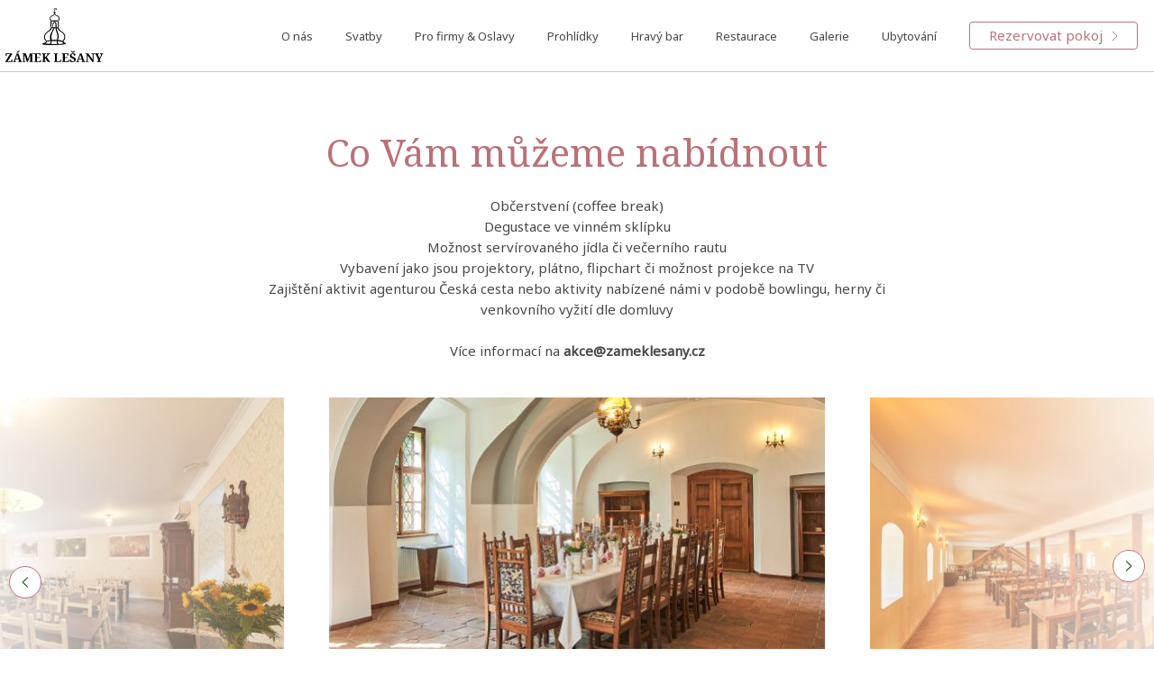

--- FILE ---
content_type: text/html; charset=UTF-8
request_url: https://www.zameklesany.cz/firmy/
body_size: 6644
content:

<!doctype html>
<html class="no-js" lang="cs">
<head>
	<title> Firmy - Zámek Lešany</title><link rel="stylesheet" href="https://fonts.googleapis.com/css?family=Noto%20Serif%3Awght%40400%3B700%7CNoto%20Sans%3Awght%40400%3B700&#038;display=swap" />
	<meta name="description" content="Ubytování, svatby, či firemní večírky v příjemném prostředí na Zámku Lešany.">
	<meta charset="utf-8">
	<meta http-equiv="X-UA-Compatible" content="IE=edge">
	<meta name="theme-color" content="#fff">
	<meta name="viewport" content="width=device-width, initial-scale=1, viewport-fit=cover">

	<link rel="icon" type="image/png" sizes="32x32" href="https://www.zameklesany.cz/app/themes/ipress/build/favicons/favicon-32x32.png?v=zamek-lesany">
	<link rel="icon" type="image/png" sizes="16x16" href="https://www.zameklesany.cz/app/themes/ipress/build/favicons/favicon-16x16.png?v=zamek-lesany">
	<link rel="apple-touch-icon" sizes="180x180" href="https://www.zameklesany.cz/app/themes/ipress/build/favicons/apple-touch-icon.png">
	<link rel="manifest" href="https://www.zameklesany.cz/app/themes/ipress/build/config/manifest/manifest.json">

	
	<!-- This site is optimized with the Yoast SEO plugin v15.7 - https://yoast.com/wordpress/plugins/seo/ -->
	<meta name="robots" content="index, follow, max-snippet:-1, max-image-preview:large, max-video-preview:-1" />
	<link rel="canonical" href="https://www.zameklesany.cz/firmy/" />
	<meta property="og:locale" content="cs_CZ" />
	<meta property="og:type" content="article" />
	<meta property="og:title" content="Firmy - Zámek Lešany" />
	<meta property="og:url" content="https://www.zameklesany.cz/firmy/" />
	<meta property="og:site_name" content="Zámek Lešany" />
	<meta property="article:modified_time" content="2024-06-20T09:39:50+00:00" />
	<meta property="og:image" content="https://www.zameklesany.cz/app/uploads/2021/01/jumbo.jpg" />
	<meta property="og:image:width" content="1440" />
	<meta property="og:image:height" content="747" />
	<meta name="twitter:card" content="summary_large_image" />
	<script type="application/ld+json" class="yoast-schema-graph">{"@context":"https://schema.org","@graph":[{"@type":"WebSite","@id":"https://www.zameklesany.cz/#website","url":"https://www.zameklesany.cz/","name":"Z\u00e1mek Le\u0161any","description":"Ubytov\u00e1n\u00ed, svatby, \u010di firemn\u00ed ve\u010d\u00edrky v p\u0159\u00edjemn\u00e9m prost\u0159ed\u00ed na Z\u00e1mku Le\u0161any.","potentialAction":[{"@type":"SearchAction","target":"https://www.zameklesany.cz/?s={search_term_string}","query-input":"required name=search_term_string"}],"inLanguage":"cs"},{"@type":"WebPage","@id":"https://www.zameklesany.cz/firmy/#webpage","url":"https://www.zameklesany.cz/firmy/","name":"Firmy - Z\u00e1mek Le\u0161any","isPartOf":{"@id":"https://www.zameklesany.cz/#website"},"datePublished":"2021-02-22T13:51:40+00:00","dateModified":"2024-06-20T09:39:50+00:00","inLanguage":"cs","potentialAction":[{"@type":"ReadAction","target":["https://www.zameklesany.cz/firmy/"]}]}]}</script>
	<!-- / Yoast SEO plugin. -->


<link rel='stylesheet' id='main-css'  href='https://www.zameklesany.cz/app/themes/ipress/build/css/style.min.css?ver=1614193295221' type='text/css' media='all' />
<link rel='stylesheet' id='main-print-css'  href='https://www.zameklesany.cz/app/themes/ipress/build/css/print.min.css?ver=1614193295221' type='text/css' media='print' />


	
	

	<script type="text/javascript">
		var homeUrl = 'https://www.zameklesany.cz';

		var svgSprite = new XMLHttpRequest();
		svgSprite.open("GET", "https://www.zameklesany.cz/app/themes/ipress/build/svgs/svgs.svg?v=1614193295221", true);
		svgSprite.send();
		svgSprite.onload = function(e) {
			var div = document.createElement("div");
			div.innerHTML = svgSprite.responseText;
			document.body.insertBefore(div, document.body.childNodes[0]);
		}

		function runAnimation(timeout){
				setTimeout(function(){
					 document.documentElement.className += ' js run-animation';
				}, timeout)
		}

		runAnimation(200)
	 </script>

	 <style>
	 :root {
		 --theme-color: #BB7178;
		 --theme-color-hover: #ba2837;
		 --theme-color-dark: #711a31;
	 }
	 </style>

	 
</head>

	<body>
		

		<header class="header header--subpage">
	<div class="header__top">
		<a class="header__logo" href="/" title="">
			<img src="https://www.zameklesany.cz/app/themes/ipress/build/images/logo-smaller.svg" alt="">
		</a>
		
<button type="button" class="togglenav__button js-nav">
	<div class="togglenav__button-burger">
		<span></span>
		<span></span>
		<span></span>
	</div>
</button>

<div class="header__helper">
	<div class="header__right">
		<a class="header__logo" href="/">
			<img src="https://www.zameklesany.cz/app/themes/ipress/build/images/logo.svg" alt="logo">
		</a>
		<ul>
							<li class="header__item ">
	<a href="https://www.zameklesany.cz/homepage/o-nas/">O nás</a>
</li>
							<li class="header__item ">
	<a href="https://www.zameklesany.cz/svatby/">Svatby</a>
</li>
							<li class="header__item ">
	<a href="https://www.zameklesany.cz/pro-firmy/">Pro firmy &#038; Oslavy</a>
</li>
							<li class="header__item ">
	<a href="https://www.zameklesany.cz/prohlidky/">Prohlídky</a>
</li>
							<li class="header__item ">
	<a href="https://www.zameklesany.cz/hravy-bar/">Hravý bar</a>
</li>
							<li class="header__item ">
	<a href="https://www.zameklesany.cz/restaurace/">Restaurace</a>
</li>
							<li class="header__item ">
	<a href="https://www.zameklesany.cz/galerie/">Galerie</a>
</li>
							<li class="header__item ">
	<a href="https://www.zameklesany.cz/ubytovani/">Ubytování</a>
</li>
					</ul>
		<a class="button button--white button--small" target="_blank" rel="noopener" href="https://www.zameklesany.cz/rezervace-ubytovani/">Rezervovat pokoj<svg class="icon icon--right-arrow"> <use xlink:href="#icon--right-arrow"></use></svg></a>
	</div>
</div>
	</div>
</header>

			<div class="done-wed">
	<h2 class="title title--large done-wed__title">Co Vám můžeme nabídnout</h2>
	<div class="done-wed__text"><p style="text-align: center;">Občerstvení (coffee break)</p>
<p style="text-align: center;">Degustace ve vinném sklípku</p>
<p style="text-align: center;">Možnost servírovaného jídla či večerního rautu</p>
<p style="text-align: center;">Vybavení jako jsou projektory, plátno, flipchart či možnost projekce na TV</p>
<p style="text-align: center;">Zajištění aktivit agenturou Česká cesta nebo aktivity nabízené námi v podobě bowlingu, herny či venkovního vyžití dle domluvy</p>
<p>&nbsp;</p>
<p style="text-align: center;">Více informací na <strong>akce@zameklesany.cz</strong></p>
</div>
	<div class="carousel fade-carousel done-wed__carousel">
		<div class="fade-carousel__list" data-flickity='{ "initialIndex": 1, "cellAlign": "center", "wrapAround": true }'>
					
<div class="carousel-cell">
	
		
		

	<img src="https://www.zameklesany.cz/app/uploads/2021/02/50398968921-56e2a39008-k-549x366.jpg" srcset="https://www.zameklesany.cz/app/uploads/2021/02/50398968921-56e2a39008-k-1098x732.jpg 2x"width="551"height="366" alt=""	 />

	<p></p>
</div>
					
<div class="carousel-cell">
	
		
		

	<img src="https://www.zameklesany.cz/app/uploads/2023/01/img-0260-549x366.jpg" srcset="https://www.zameklesany.cz/app/uploads/2023/01/img-0260-1098x732.jpg 2x"width="551"height="366" alt=""	 />

	<p></p>
</div>
					
<div class="carousel-cell">
	
		
		

	<img src="https://www.zameklesany.cz/app/uploads/2023/01/img-0183-549x366.jpg" srcset="https://www.zameklesany.cz/app/uploads/2023/01/img-0183-1098x732.jpg 2x"width="551"height="366" alt=""	 />

	<p></p>
</div>
					
<div class="carousel-cell">
	
		
		

	<img src="https://www.zameklesany.cz/app/uploads/2023/01/img-0240-549x366.jpg" srcset="https://www.zameklesany.cz/app/uploads/2023/01/img-0240-1098x732.jpg 2x"width="551"height="366" alt=""	 />

	<p></p>
</div>
					
<div class="carousel-cell">
	
		
		

	<img src="https://www.zameklesany.cz/app/uploads/2023/01/img-0250-549x366.jpg" srcset="https://www.zameklesany.cz/app/uploads/2023/01/img-0250-1098x732.jpg 2x"width="551"height="366" alt=""	 />

	<p></p>
</div>
					
<div class="carousel-cell">
	
		
		

	<img src="https://www.zameklesany.cz/app/uploads/2023/01/img-0284-549x366.jpg" srcset="https://www.zameklesany.cz/app/uploads/2023/01/img-0284-1098x732.jpg 2x"width="551"height="366" alt=""	 />

	<p></p>
</div>
					
<div class="carousel-cell">
	
		
		

	<img src="https://www.zameklesany.cz/app/uploads/2024/01/img-3055-488x366.jpeg" srcset="https://www.zameklesany.cz/app/uploads/2024/01/img-3055-976x732.jpeg 2x"width="551"height="366" alt=""	 />

	<p></p>
</div>
					
<div class="carousel-cell">
	
		
		

	<img src="https://www.zameklesany.cz/app/uploads/2024/01/img-1674-scaled-e1718876210981-445x366.jpeg" srcset="https://www.zameklesany.cz/app/uploads/2024/01/img-1674-scaled-e1718876210981-890x732.jpeg 2x"width="551"height="366" alt=""	 />

	<p></p>
</div>
					
<div class="carousel-cell">
	
		
		

	<img src="https://www.zameklesany.cz/app/uploads/2024/06/33-scaled-e1718876279828-409x366.jpg" srcset="https://www.zameklesany.cz/app/uploads/2024/06/33-scaled-e1718876279828-817x732.jpg 2x"width="551"height="366" alt=""	 />

	<p></p>
</div>
					
<div class="carousel-cell">
	
		
		

	<img src="https://www.zameklesany.cz/app/uploads/2024/06/34-scaled-e1718875536459-378x366.jpg" srcset="https://www.zameklesany.cz/app/uploads/2024/06/34-scaled-e1718875536459-757x732.jpg 2x"width="551"height="366" alt=""	 />

	<p></p>
</div>
					
<div class="carousel-cell">
	
		
		

	<img src="https://www.zameklesany.cz/app/uploads/2024/06/31-scaled-e1718875866908-389x366.jpg" srcset="https://www.zameklesany.cz/app/uploads/2024/06/31-scaled-e1718875866908-778x732.jpg 2x"width="551"height="366" alt=""	 />

	<p></p>
</div>
					
<div class="carousel-cell">
	
		
		

	<img src="https://www.zameklesany.cz/app/uploads/2024/06/30-scaled-e1718875924126-390x366.jpg" srcset="https://www.zameklesany.cz/app/uploads/2024/06/30-scaled-e1718875924126-781x732.jpg 2x"width="551"height="366" alt=""	 />

	<p></p>
</div>
					
<div class="carousel-cell">
	
		
		

	<img src="https://www.zameklesany.cz/app/uploads/2024/06/29-scaled-e1718876304424-377x366.jpg" srcset="https://www.zameklesany.cz/app/uploads/2024/06/29-scaled-e1718876304424-754x732.jpg 2x"width="551"height="366" alt=""	 />

	<p></p>
</div>
					
<div class="carousel-cell">
	
		
		

	<img src="https://www.zameklesany.cz/app/uploads/2024/06/14-scaled-e1718876324500-403x366.jpg" srcset="https://www.zameklesany.cz/app/uploads/2024/06/14-scaled-e1718876324500-805x732.jpg 2x"width="551"height="366" alt=""	 />

	<p></p>
</div>
					
<div class="carousel-cell">
	
		
		

	<img src="https://www.zameklesany.cz/app/uploads/2024/06/11-scaled-e1718876345618-345x366.jpg" srcset="https://www.zameklesany.cz/app/uploads/2024/06/11-scaled-e1718876345618-690x732.jpg 2x"width="551"height="366" alt=""	 />

	<p></p>
</div>
				</div>
	</div>
</div>
	

<div class="contact-form">
	<div class="container">
		<h2 class="title title--large contact-form__title animate">Chcete poradit? Kontaktujte nás</h2>
		<div class="contact-form__text animate"><p>Napište nám přímo přes formulář, můžete se nezávazně poptat, zanechte na sebe kontakt a my se vám ozveme.</p>
</div>

		<div class="ajaxForm__parent">
	<form action="" class="ajaxForm">
		<input type="hidden" name="ajaxForm" value="contact">

		<div class="ajaxForm__message" hidden>
			<div class="ajaxForm-success" hidden>
				Odesláno. Děkujeme.			</div>
			<div class="ajaxForm-error" hidden>Něco se pokazilo. Kontaktujte nás prosím přes email.</div>
		</div>

		<div class="ajaxForm__body">
			<input name="website" type="text" style="display:none !important;" tabindex="-1" autocomplete="off">

				<div class="form-row">
		<div class="form-group animate">
			<label for="name">Jméno:</label>
			<input type="text" name="fullname" placeholder="povinné" id="name" required>
			</div>
			<div class="form-group animate">
			<label for="email">Email:</label>
				<input class="contact-form__email" type="email" name="email" placeholder="povinné" id="email" required>
			</div>
		</div>
		<div class="form-group animate">
			<label for="subject">Předmět:</label>
			<input type="text" name="subject" id="subject">
		</div>
		<div class="form-group animate">
			<textarea placeholder="Napište zprávu" name="message" required></textarea>
		</div>

		<div class="animate">
		<button type="submit" class="button button--brown contact-form__button">Odeslat zprávu<svg class="icon icon--right-arrow-white"> <use xlink:href="#icon--right-arrow-white"></use></svg></button>
	</div>
		</div>
	</form>
</div>
	</div>
</div>

<div class="map js-map" data-lat="49.84306953594377" data-lng="14.525088870187364"></div>


<footer class="footer">
	<div class="icons">
		<div class="container">
			<p class="title title--pre icons__pretitle animate">Kontakty</p>
			
<div class="icons__list">
	<div class="icons__item animate">
		<svg class="icon icon--envelope"> <use xlink:href="#icon--envelope"></use></svg>
		<p class="icons__text"><a href="mailto:INFO@ZAMEKLESANY.CZ">INFO@ZAMEKLESANY.CZ</a></p>
	</div>
	<div class="icons__item animate" animate-delay="0.1">
		<svg class="icon icon--mark"> <use xlink:href="#icon--mark"></use></svg>
		<p class="icons__text"><a href="https://g.page/zameklesany?share" target="_blank" rel="noopener">LEŠANY 100, ZÁMEK LEŠANY</a></p>
	</div>
	<div class="icons__item animate" animate-delay="0.2">
		<svg class="icon icon--phone"> <use xlink:href="#icon--phone"></use></svg>
		<p class="icons__text"><a href="tel:+420 737 272 661" title="">+420 737 272 661</a></p>
	</div>
</div>
		</div>
	</div>
	<div class="footer__bottom">
		<div class="container">
			<div class="footer__box">
				<img class="footer__logo" src="https://www.zameklesany.cz/app/themes/ipress/build/images/logo-footer.svg" alt="">
				<p class="footer__copy">2026 © Zámek Lešany s.r.o.</p>
			</div>
			<div class="footer__box">
				<p class="footer__subtitle">Menu</p>

									<p><a href="https://www.zameklesany.cz/prohlidky/">Prohlídky</a></p>
									<p><a href="https://www.zameklesany.cz/ubytovani/">Ubytování</a></p>
									<p><a href="https://www.zameklesany.cz/pro-firmy/">Pro firmy &#038; Oslavy</a></p>
									<p><a href="https://www.zameklesany.cz/svatby/">Svatby</a></p>
									<p><a href="https://www.zameklesany.cz/galerie/">Galerie</a></p>
							</div>
			<div class="footer__box">
				<p class="footer__subtitle">Další</p>
									<p><a href="https://www.zameklesany.cz/homepage/informace_a_podminky_k_ubytovani/">Všeobecné informace a obchodní podmínky k ubytování</a></p>
									<p><a href="https://www.zameklesany.cz/vseobecne-obchodni-podminky/">Všeobecné obchodní podmínky - společenské akce</a></p>
									<p><a href="https://www.zameklesany.cz/kontakt/">Kontakty</a></p>
							</div>
			<div class="footer__box">
				<p class="footer__subtitle">Sledujte nás online</p>
				<p class="footer__text-icon"><a target="_blank" rel="noopener" href="https://cs-cz.facebook.com/Z%C3%A1mek-Le%C5%A1any-540698175952070/"><svg class="icon icon--fb"> <use xlink:href="#icon--fb"></use></svg>Facebook</a></p>
				<p class="footer__text-icon"><a target="_blank" rel="noopener" href="https://instagram.com/zameklesany"><svg class="icon icon--ins"> <use xlink:href="#icon--ins"></use></svg>Instagram</a></p>
				<p class="footer__text-icon"><a target="_blank" rel="noopener" href="https://www.tripadvisor.cz/Hotel_Review-g274686-d3595588-Reviews-Zamek_Lesany-Benesov_Central_Bohemian_Region_Bohemia.html"><svg class="icon icon--trip"> <use xlink:href="#icon--trip"></use></svg>Tripadvisor</a></p>
			</div>
		</div>
	</div>
</footer>


		<script type='text/javascript' id='crisp-js-before'>
    window.$crisp=[];
    CRISP_RUNTIME_CONFIG = {
      locale : 'cs-cz'
    };
    CRISP_WEBSITE_ID = '615b28bf-fc76-4fd4-bde1-9ed45f07c6b0';
</script>
<script type='text/javascript'  async src='https://client.crisp.chat/l.js?ver=5.6' id='crisp-js'></script>
<script type='text/javascript' id='rocket-browser-checker-js-after'>
"use strict";var _createClass=function(){function defineProperties(target,props){for(var i=0;i<props.length;i++){var descriptor=props[i];descriptor.enumerable=descriptor.enumerable||!1,descriptor.configurable=!0,"value"in descriptor&&(descriptor.writable=!0),Object.defineProperty(target,descriptor.key,descriptor)}}return function(Constructor,protoProps,staticProps){return protoProps&&defineProperties(Constructor.prototype,protoProps),staticProps&&defineProperties(Constructor,staticProps),Constructor}}();function _classCallCheck(instance,Constructor){if(!(instance instanceof Constructor))throw new TypeError("Cannot call a class as a function")}var RocketBrowserCompatibilityChecker=function(){function RocketBrowserCompatibilityChecker(options){_classCallCheck(this,RocketBrowserCompatibilityChecker),this.passiveSupported=!1,this._checkPassiveOption(this),this.options=!!this.passiveSupported&&options}return _createClass(RocketBrowserCompatibilityChecker,[{key:"_checkPassiveOption",value:function(self){try{var options={get passive(){return!(self.passiveSupported=!0)}};window.addEventListener("test",null,options),window.removeEventListener("test",null,options)}catch(err){self.passiveSupported=!1}}},{key:"initRequestIdleCallback",value:function(){!1 in window&&(window.requestIdleCallback=function(cb){var start=Date.now();return setTimeout(function(){cb({didTimeout:!1,timeRemaining:function(){return Math.max(0,50-(Date.now()-start))}})},1)}),!1 in window&&(window.cancelIdleCallback=function(id){return clearTimeout(id)})}},{key:"isDataSaverModeOn",value:function(){return"connection"in navigator&&!0===navigator.connection.saveData}},{key:"supportsLinkPrefetch",value:function(){var elem=document.createElement("link");return elem.relList&&elem.relList.supports&&elem.relList.supports("prefetch")&&window.IntersectionObserver&&"isIntersecting"in IntersectionObserverEntry.prototype}},{key:"isSlowConnection",value:function(){return"connection"in navigator&&"effectiveType"in navigator.connection&&("2g"===navigator.connection.effectiveType||"slow-2g"===navigator.connection.effectiveType)}}]),RocketBrowserCompatibilityChecker}();
</script>
<script type='text/javascript' id='rocket-delay-js-js-after'>
(function() {
"use strict";var e=function(){function n(e,t){for(var r=0;r<t.length;r++){var n=t[r];n.enumerable=n.enumerable||!1,n.configurable=!0,"value"in n&&(n.writable=!0),Object.defineProperty(e,n.key,n)}}return function(e,t,r){return t&&n(e.prototype,t),r&&n(e,r),e}}();function n(e,t){if(!(e instanceof t))throw new TypeError("Cannot call a class as a function")}var t=function(){function r(e,t){n(this,r),this.attrName="data-rocketlazyloadscript",this.browser=t,this.options=this.browser.options,this.triggerEvents=e,this.userEventListener=this.triggerListener.bind(this)}return e(r,[{key:"init",value:function(){this._addEventListener(this)}},{key:"reset",value:function(){this._removeEventListener(this)}},{key:"_addEventListener",value:function(t){this.triggerEvents.forEach(function(e){return window.addEventListener(e,t.userEventListener,t.options)})}},{key:"_removeEventListener",value:function(t){this.triggerEvents.forEach(function(e){return window.removeEventListener(e,t.userEventListener,t.options)})}},{key:"_loadScriptSrc",value:function(){var r=this,e=document.querySelectorAll("script["+this.attrName+"]");0!==e.length&&Array.prototype.slice.call(e).forEach(function(e){var t=e.getAttribute(r.attrName);e.setAttribute("src",t),e.removeAttribute(r.attrName)}),this.reset()}},{key:"triggerListener",value:function(){this._loadScriptSrc(),this._removeEventListener(this)}}],[{key:"run",value:function(){RocketBrowserCompatibilityChecker&&new r(["keydown","mouseover","touchmove","touchstart"],new RocketBrowserCompatibilityChecker({passive:!0})).init()}}]),r}();t.run();
}());
</script>
<script type='text/javascript' src='https://www.zameklesany.cz/app/themes/ipress/build/js/scripts.min.js?ver=1614193295221' id='main-js'></script>

		
		

		<!-- Global site tag (gtag.js) - Google Analytics -->
<script data-rocketlazyloadscript='https://www.googletagmanager.com/gtag/js?id=G-858FNGLBYG' async ></script>
<script data-rocketlazyloadscript='[data-uri]' ></script>

		<!-- Load Facebook SDK for JavaScript -->
      <div id="fb-root"></div>
      <script data-rocketlazyloadscript='[data-uri]' ></script>

		<!-- Your Chat Plugin code -->
		<div class="fb-customerchat" attribution="setup_tool" page_id="611995315662318"
	theme_color="#BB7178"
	logged_in_greeting="Hi! How can I help you?"
	logged_out_greeting="Hi! How can I help you?">
		</div>

		<!-- Global site tag (gtag.js) - Google Analytics -->
		<script data-rocketlazyloadscript='https://www.googletagmanager.com/gtag/js?id=G-858FNGLBYG' async ></script>
		<script data-rocketlazyloadscript='[data-uri]' ></script>
	</body>
</html>

<!-- This website is like a Rocket, isn't it? Performance optimized by WP Rocket. Learn more: https://wp-rocket.me - Debug: cached@1768656054 -->

--- FILE ---
content_type: text/css
request_url: https://www.zameklesany.cz/app/themes/ipress/build/css/style.min.css?ver=1614193295221
body_size: 6248
content:
@charset "UTF-8";.center{text-align:center}.upper{text-transform:uppercase}.hide{display:none!important}@media (max-width:767px){.hide--mobile{display:none!important}}@media (min-width:768px) and (max-width:1024px){.hide--tablet{display:none!important}}@media (min-width:1024px){.hide--desktop{display:none!important}}*,:after,:before{box-sizing:border-box}img{max-width:100%;height:auto}.roadmap{display:block;margin:0 auto 50px}html{font-family:sans-serif;line-height:1.15;-webkit-text-size-adjust:100%;-ms-text-size-adjust:100%;-ms-overflow-style:scrollbar;-webkit-tap-highlight-color:rgba(0,0,0,0)}.right{text-align:right}@-ms-viewport{width:device-width}article,aside,dialog,figcaption,figure,footer,header,hgroup,main,nav,section{display:block}body{margin:0;font-family:Noto Sans,Arial,sans-serif;font-size:14px;font-weight:400;line-height:23px;color:#484848;text-align:left;background-color:#fff}@media (min-width:768px){body{font-size:15px;line-height:23px}}[tabindex="-1"]:focus{outline:0!important}hr{box-sizing:content-box;height:0;overflow:visible}h1,h2,h3,h4,h5,h6{margin-top:0;margin-bottom:0}@media (min-width:768px){h1,h2,h3,h4,h5,h6{margin-bottom:0}}p{margin-top:0;margin-bottom:0}@media (min-width:768px){p{margin-bottom:0}}abbr[data-original-title],abbr[title]{text-decoration:underline;-webkit-text-decoration:underline dotted;text-decoration:underline dotted;cursor:help;border-bottom:0}address{margin-bottom:1rem;font-style:normal;line-height:inherit}dl,ol,ul{margin:0;padding:0}dl li,ol li,ul li{list-style-type:none}ol ol,ol ul,ul ol,ul ul{margin-bottom:0}dt{font-weight:400}dd{margin-bottom:.5rem;margin-left:0}blockquote{margin:0 0 1rem}dfn{font-style:italic}b,strong{font-weight:bolder}small{font-size:80%}sub,sup{position:relative;font-size:75%;line-height:0;vertical-align:baseline}sub{bottom:-.25em}sup{top:-.5em}a{color:#00a3da;text-decoration:none;background-color:transparent;-webkit-text-decoration-skip:objects}a:hover{color:#ac2222;text-decoration:none}a:not([href]):not([tabindex]),a:not([href]):not([tabindex]):focus,a:not([href]):not([tabindex]):hover{color:inherit;text-decoration:none}a:not([href]):not([tabindex]):focus{outline:0}code,kbd,pre,samp{font-family:monospace,monospace;font-size:1em}pre{margin-top:0;margin-bottom:1rem;overflow:auto;-ms-overflow-style:scrollbar}figure{margin:0 0 1rem}img{vertical-align:middle;border-style:none}svg:not(:root){overflow:hidden}table{border-collapse:collapse}caption{padding-top:0;padding-bottom:0;color:#1c1c1c;text-align:left;caption-side:bottom}th{text-align:inherit}label{display:inline-block;margin-bottom:.5rem}button{border-radius:0}button:focus{outline:1px dotted;outline:5px auto -webkit-focus-ring-color}button,input,optgroup,select,textarea{margin:0;font-family:inherit;font-size:inherit;line-height:inherit}button,input{overflow:visible}button,select{text-transform:none}[type=reset],[type=submit],button,html [type=button]{-webkit-appearance:button}[type=button]::-moz-focus-inner,[type=reset]::-moz-focus-inner,[type=submit]::-moz-focus-inner,button::-moz-focus-inner{padding:0;border-style:none}input[type=checkbox],input[type=radio]{box-sizing:border-box;padding:0}input[type=date],input[type=datetime-local],input[type=month],input[type=time]{-webkit-appearance:listbox}textarea{overflow:auto;resize:vertical}fieldset{min-width:0;padding:0;margin:0;border:0}legend{display:block;width:100%;max-width:100%;padding:0;margin-bottom:.5rem;font-size:1.5rem;line-height:inherit;color:inherit;white-space:normal}progress{vertical-align:baseline}[type=number]::-webkit-inner-spin-button,[type=number]::-webkit-outer-spin-button{height:auto}[type=search]{outline-offset:-2px;-webkit-appearance:none}[type=search]::-webkit-search-cancel-button,[type=search]::-webkit-search-decoration{-webkit-appearance:none}::-webkit-file-upload-button{font:inherit;-webkit-appearance:button}output{display:inline-block}summary{display:list-item;cursor:pointer}template{display:none}[hidden]{display:none!important}.icon--arrow-thick{width:8px;height:13px}.icon--close{width:12px;height:12px}.icon--envelope,.icon--envelope-green{width:24px;height:18px}.icon--fb{width:18px;height:18px}.icon--ins{width:14px;height:14px}.icon--mark,.icon--mark-green,.icon--phone,.icon--phone-green{width:16px;height:24px}.icon--right-arrow{width:7px;height:12px}.icon--right-arrow-white{width:7px;height:11px}.icon--trip{width:18px;height:18px}
/*! Flickity v2.2.2
https://flickity.metafizzy.co
---------------------------------------------- */.flickity-enabled{position:relative}.flickity-enabled:focus{outline:0}.flickity-viewport{overflow:hidden;position:relative;height:100%}.flickity-slider{position:absolute;width:100%;height:100%}.flickity-enabled.is-draggable{-webkit-tap-highlight-color:transparent;-webkit-user-select:none;-moz-user-select:none;-ms-user-select:none;user-select:none}.flickity-enabled.is-draggable .flickity-viewport{cursor:move;cursor:grab}.flickity-enabled.is-draggable .flickity-viewport.is-pointer-down{cursor:grabbing}.flickity-button{position:absolute;background:hsla(0,0%,100%,.75);border:none;color:#333}.flickity-button:hover{background:#fff;cursor:pointer}.flickity-button:focus{outline:0;box-shadow:0 0 0 5px #19f}.flickity-button:active{opacity:.6}.flickity-button:disabled{opacity:.3;cursor:auto;pointer-events:none}.flickity-button-icon{fill:currentColor}.flickity-prev-next-button{top:50%;width:44px;height:44px;border-radius:50%;transform:translateY(-50%)}.flickity-prev-next-button.previous{left:10px}.flickity-prev-next-button.next{right:10px}.flickity-rtl .flickity-prev-next-button.previous{left:auto;right:10px}.flickity-rtl .flickity-prev-next-button.next{right:auto;left:10px}.flickity-prev-next-button .flickity-button-icon{position:absolute;left:20%;top:20%;width:60%;height:60%}.flickity-page-dots{position:absolute;width:100%;bottom:-25px;padding:0;margin:0;list-style:none;text-align:center;line-height:1}.flickity-rtl .flickity-page-dots{direction:rtl}.flickity-page-dots .dot{display:inline-block;width:10px;height:10px;margin:0 8px;background:#333;border-radius:50%;opacity:.25;cursor:pointer}.flickity-page-dots .dot.is-selected{opacity:1}.about{padding-bottom:48px;margin-bottom:62px;position:relative;overflow:hidden}@media (min-width:768px){.about{padding-bottom:80px;margin-bottom:80px}}.about:before{content:"";width:313px;height:1px;background:#e5e5e5;position:absolute;bottom:0;left:50%;transform:translateX(-50%)}@media (min-width:768px){.about:before{width:1120px}}.about__title{margin-bottom:20px}.about__text{max-width:760px;margin:0 auto 55px;text-align:center;padding:0 15px}@media (min-width:768px){.about__text{padding:0}}.animate-load{transition:opacity 1s ease;opacity:0}.run-animation .animate-load{opacity:1}.animate-load--fall{transition:opacity 1s ease,transform 1s ease;transform:translateY(-10px)}.run-animation .animate-load--fall{transform:translate(0)}.animate-load--delay-01{transition-delay:.1s}.animate-load--delay-02{transition-delay:.2s}.animate-load--delay-03{transition-delay:.3s}.animate-load--delay-04{transition-delay:.4s}.animate{transition:opacity 1s ease;opacity:0}.animate--visible{opacity:1}.animate--fall{transition:opacity 1s ease,transform 1s ease;transform:translateY(-10px)}.animate--fall.animate--visible{transform:translate(0)}.button{border-radius:4px;padding:10px 62px;font-size:15px;display:-ms-inline-flexbox;display:inline-flex;-ms-flex-align:center;align-items:center;cursor:pointer;outline:0!important;transition:all .3s ease}@media (min-width:768px){.button{padding:11px 88px}}.button svg{margin-left:10px;transition:all .3s ease;position:relative;top:1px}.button--white{color:var(--theme-color);background:#fff;border:1px solid var(--theme-color)}.button--white:hover svg{transform:translate(5px)}.button--brown{background:var(--theme-color);border:0;color:#fff}.button--brown:hover{background-color:var(--theme-color-hover)}.button--brown:hover svg{transform:translate(5px)}.button--brown.is-loading{background-color:grey;pointer-events:none}.button--small{padding:3px 21px}.carousel .carousel-cell{width:100%}.carousel .flickity-button{width:36px;height:36px;border:1px solid var(--theme-color);background:url(../images/right-arrow.svg) no-repeat 50% #fff;background-size:8px;transition:all .3s ease}.carousel .flickity-button svg{display:none}.carousel .flickity-button:hover{border-color:var(--theme-color-hover);background-color:#fff3f3}.carousel .flickity-prev-next-button.previous{transform:scaleX(-1)}.fade-carousel{max-width:1440px;margin:0 auto;overflow:hidden;position:relative}.fade-carousel:after,.fade-carousel:before{content:"";position:absolute;pointer-events:none;left:0;top:0;bottom:0;width:270px;background:linear-gradient(270deg,hsla(0,0%,100%,0),#fff);opacity:.8;z-index:6}@media (min-width:768px){.fade-carousel:after,.fade-carousel:before{width:400px}}.fade-carousel:after{background:linear-gradient(90deg,hsla(0,0%,100%,0),#fff);left:auto;right:0}.fade-carousel .flickity-button{z-index:7;top:50%;margin-top:-18px}.fade-carousel .carousel-cell{width:220px;margin:0 8px}@media (min-width:768px){.fade-carousel .carousel-cell{width:550px;margin:0 25px}}.fade-carousel img{height:auto}.fade-carousel p{color:#9a9a9a;font-size:12px;line-height:22px;margin-top:10px;text-align:center;margin-bottom:35px}@media (min-width:768px){.fade-carousel p{margin-bottom:45px}}@media (max-width:768px){.rooms-carousel .flickity-button{top:34%}}.flickity-page-dots{bottom:0;display:-ms-flexbox;display:flex;-ms-flex-pack:center;justify-content:center;-ms-flex-align:center;align-items:center}.flickity-page-dots .dot{background:#c4c4c4;width:7px;height:7px;opacity:1}.flickity-page-dots .dot.is-selected{width:9px;height:9px;background:var(--theme-color)}.contact-form{background:#f4f4f4;padding:100px 0}.contact-form .ajaxForm__message>div{text-align:center;padding:15px 20px;border-radius:4px;font-family:Noto Serif,Arial,sans-serif;font-size:20px}.contact-form .ajaxForm-success{background-color:#41623d;color:#fff}.contact-form .ajaxForm-error{background-color:red;color:#fff}.contact-form__title{margin-bottom:15px}.contact-form__text{max-width:535px;margin:0 auto 35px;text-align:center}.contact-form form{max-width:572px;margin:0 auto}.contact-form form input{height:45px;padding-left:90px}.contact-form form input::-webkit-input-placeholder{color:#c4c4c4}.contact-form form input::-moz-placeholder{color:#c4c4c4}.contact-form form input:-ms-input-placeholder,.contact-form form input::-ms-input-placeholder{color:#c4c4c4}.contact-form form input::placeholder{color:#c4c4c4}.contact-form form textarea{height:134px;padding:11px 0 0 17px}.contact-form form textarea::-webkit-input-placeholder{color:#484848}.contact-form form textarea::-moz-placeholder{color:#484848}.contact-form form textarea:-ms-input-placeholder,.contact-form form textarea::-ms-input-placeholder{color:#484848}.contact-form form textarea::placeholder{color:#484848}.contact-form form input,.contact-form form textarea{width:100%;border:1px solid #9a9a9a;border-radius:4px;outline:0;color:#484848;transition:border-color .3s ease}.contact-form form input:focus,.contact-form form input:hover,.contact-form form textarea:focus,.contact-form form textarea:hover{border-color:var(--theme-color)}.contact-form form label{color:#484848;margin:0;position:absolute;left:18px;top:50%;transform:translateY(-50%)}.contact-form form .form-group{margin-bottom:20px;position:relative;width:100%}.contact-form form .form-row{display:-ms-flexbox;display:flex;-ms-flex-pack:justify;justify-content:space-between;-ms-flex-direction:column;flex-direction:column}@media (min-width:768px){.contact-form form .form-row{-ms-flex-direction:row;flex-direction:row}.contact-form form .form-row .form-group{width:calc(50% - 11px)}}.contact-form form .form-row input{width:100%;padding-left:75px;padding-right:10px}@media (min-width:768px){.contact-form form .form-row input.contact-form__email{padding-left:68px}}@media (min-width:768px){.contact-form form .form-row input{width:275px}}.contact-form form .form-row .form-group:last-of-type{text-align:right}.contact-form__button{margin:0 auto;display:-ms-flexbox;display:flex}.contact__title{margin-bottom:10px}.contact__text{margin:0 auto 30px;max-width:600px;text-align:center}.container{max-width:1140px;margin-left:auto;margin-right:auto;padding:0 20px}@media (min-width:768px) and (max-width:1024px){.container{max-width:800px}}.container--wide{max-width:1095px}@media (min-width:768px) and (max-width:1024px){.container--wide{max-width:860px}}.detail__pre{text-align:center}.detail__title{margin-bottom:10px}.detail__text{margin:0 auto 25px;max-width:760px;text-align:center}.detail__list{display:-ms-flexbox;display:flex;-ms-flex-pack:center;justify-content:center;margin-bottom:30px;-ms-flex-direction:column;flex-direction:column;-ms-flex-align:center;align-items:center}@media (min-width:768px){.detail__list{-ms-flex-direction:row;flex-direction:row}}.detail__item{color:var(--theme-color);margin-right:0}@media (min-width:768px){.detail__item{margin-right:40px}}.detail__item:nth-of-type(3n){margin-right:0}.detail .fade-carousel p{margin-bottom:0}.detail__carousel{margin-bottom:90px}.detail__img{margin:0 auto 10px;display:block}.detail__img-text{font-size:12px;color:#9a9a9a;text-align:center;margin-bottom:70px}.done-wed__title{margin-bottom:20px}.done-wed__text{max-width:760px;margin:0 auto 40px;text-align:center}.done-wed__carousel{margin-bottom:100px}.footer__bottom{background:var(--theme-color-dark);padding:35px 0 20px}@media (min-width:768px){.footer__bottom{padding:100px 0}}.footer__bottom .container{display:-ms-flexbox;display:flex;-ms-flex-pack:justify;justify-content:space-between;-ms-flex-align:start;align-items:flex-start;-ms-flex-direction:column;flex-direction:column}@media (min-width:768px){.footer__bottom .container{-ms-flex-direction:row;flex-direction:row}}.footer__logo{margin:11px 0 18px}.footer__subtitle{color:#fff;margin-bottom:10px;text-transform:uppercase}.footer__box{margin-bottom:34px}@media (min-width:768px){.footer__box{margin-bottom:0}}@media (max-width:767px){.footer__box:first-of-type{-ms-flex-order:4;order:4;margin-bottom:0;width:100%;text-align:center}}.footer__box a{color:#fff;display:block;font-size:12px;line-height:25px}.footer__box a:hover{text-decoration:underline}.footer__text-icon a{display:-ms-flexbox;display:flex;-ms-flex-align:center;align-items:center}.footer__text-icon a svg{margin-right:12px;width:18px}.footer__copy{color:#fff;line-height:22px;font-size:12px}.header{position:relative;margin-bottom:100px}.header--subpage{margin-bottom:60px}.header--subpage .header__item a{color:#fff}@media (min-width:768px){.header--subpage .header__item a{color:#484848}}.header--subpage .header__top{border-bottom:0;padding:0}@media (min-width:768px){.header--subpage .header__top{padding:9px 18px 10px 6px;border-bottom:1px solid #cacaca}}.header--subpage .header__helper{-ms-flex-align:center;align-items:center}.header__box{position:absolute;bottom:70px;width:100%;text-align:center}.header__alert{position:absolute;bottom:0;transform:translateY(50%);left:3px;padding:11px 11px 11px 16px;width:calc(100% - 6px);transition:all .3s ease}@media (min-width:768px){.header__alert{max-width:370px;left:15px}}.header__alert>*{position:relative;z-index:2}.header__alert:before{content:"";position:absolute;left:0;right:0;top:0;bottom:0;background:var(--theme-color);opacity:.9;z-index:1}.header__alert p{font-size:10px;line-height:16px;color:#fff}.header__alert.is-hidden{opacity:0;transform:translate(-10px,50%)}.header__alert-close{position:absolute;z-index:6;right:8px;top:4px;background:none;padding:0;margin:0;border:0;outline:0!important;cursor:pointer;width:20px;height:20px}.header__alert-close svg{transition:all .3s ease}.header__alert-close:hover svg{transform:rotate(180deg)}.header .title.header__pretitle,.header__text{color:#fff}@media (max-width:768px){.header__text{max-width:300px;margin:0 auto}}.header .title.header__title{margin-bottom:10px;color:#fff;margin-top:6px}@media (min-width:768px){.header .title.header__title{margin-top:0}}.header__helper{display:-ms-flexbox;display:flex;-ms-flex-pack:justify;justify-content:space-between;position:relative;z-index:2;-ms-flex-align:center;align-items:center}.header__helper .header__logo{display:none}@media (max-width:767px){.header__helper{background:var(--theme-color);width:230px;transform:translateX(-100%);transition:transform .3s;display:block;position:fixed;top:0;height:100%;z-index:5;padding:15px}.header__helper .header__logo{margin:10px 0 20px;display:block}}@media (min-width:1024px){.header__helper{-ms-flex-align:start;align-items:flex-start}}.header__jumbo{width:100%;max-height:70vh;min-height:600px;object-fit:cover;display:none}@media (min-width:768px){.header__jumbo{margin-top:-113px;display:block}}.header__jumbo-mobile{margin-top:-71px;object-fit:cover;min-height:500px}@media (min-width:768px){.header__jumbo-mobile{display:none}}.header__right{display:block;-ms-flex-align:center;align-items:center}@media (min-width:768px){.header__right{display:-ms-flexbox;display:flex}}.header__right ul{display:block;-ms-flex-align:center;align-items:center;margin-bottom:25px}@media (min-width:768px){.header__right ul{display:-ms-flexbox;display:flex;margin-bottom:0}}.header__item{margin-right:0;margin-bottom:10px}@media (min-width:768px){.header__item{margin-right:20px;margin-bottom:0}}@media (min-width:1024px){.header__item{margin-right:36px}}.header__item a{color:#fff;font-size:19px;line-height:normal}@media (min-width:768px){.header__item a{font-size:13px;line-height:19px}}@media (min-width:1024px){.header__item a:hover{text-decoration:underline}}.header__item--active a{font-weight:700}.header__top{display:-ms-flexbox;display:flex;-ms-flex-pack:justify;justify-content:space-between}@media (min-width:768px){.header__top{padding:23px 15px 0}}.header__logo{display:inline-block;margin:10px 0 0 15px;z-index:2}@media (min-width:768px){.header__logo{margin:0}}.header__logo img{max-width:95px}@media (min-width:1024px){.header__logo img{max-width:100%}}body.nav-is-open .header__helper{transform:translate(0)}.icons{background:var(--theme-color);padding:35px 0 45px;text-align:center}.icons--white{background:#fff;margin-bottom:30px}.icons--white .icons__list a,.icons--white .icons__list p{color:var(--theme-color)}.icons .title.icons__pretitle{margin-bottom:36px;color:#fff}@media (min-width:768px){.icons .title.icons__pretitle{margin-bottom:25px}}.icons__item{width:100%;margin-bottom:40px}@media (min-width:768px){.icons__item{width:300px;margin-bottom:0}}.icons__item:last-of-type{margin-bottom:0}.icons svg{margin-bottom:18px}.icons__list{display:block}@media (min-width:768px){.icons__list{display:-ms-flexbox;display:flex;-ms-flex-pack:justify;justify-content:space-between;-ms-flex-align:baseline;align-items:baseline}}.icons__list a,.icons__list p{color:#fff;line-height:25px;font-size:18px;font-family:Noto Serif,Arial,sans-serif;text-transform:uppercase}.icons__list a{display:inline-block;text-decoration:underline;transition:all .3s ease;transform:translate(0)}.icons__list a:hover{transform:translateY(-5px)}.info-block{margin-bottom:100px}@media (min-width:768px){.info-block{margin-bottom:120px}}.info-block .container{display:-ms-flexbox;display:flex;-ms-flex-align:start;align-items:flex-start;-ms-flex-pack:center;justify-content:center;-ms-flex-direction:column;flex-direction:column}@media (min-width:768px){.info-block .container{-ms-flex-direction:row;flex-direction:row}}.info-block--reverse .info-block__img,.info-block--reverse .info-block__media{margin:0 0 0 50px}@media (max-width:767px){.info-block--reverse .info-block__img,.info-block--reverse .info-block__media{margin:0 0 36px}}@media (min-width:768px){.info-block--reverse .info-block__img,.info-block--reverse .info-block__media{-ms-flex-order:2;order:2}}@media (max-width:767px){.info-block--reverse .info-block__box{-ms-flex-order:2;order:2}}.info-block--reverse .container{-ms-flex-align:center;align-items:center}.info-block__img,.info-block__media{margin-right:0;margin-bottom:36px;max-width:100%;width:100%}@media (min-width:768px){.info-block__img,.info-block__media{width:50%;-ms-flex-negative:0;flex-shrink:0;margin-bottom:0;margin-right:50px}}.info-block__pretitle{margin:5px 0 15px}.info-block__title,.info-block p{margin-bottom:15px}.info-block ul li{padding-left:14px;line-height:24px;position:relative}@media (min-width:768px){.info-block ul li{line-height:32px}}.info-block ul li:before{content:"";background:#000;width:4px;height:4px;position:absolute;left:0;top:13px;transform:translateY(-50%);border-radius:10px}@media (min-width:768px){.info-block ul li:before{top:16px}}.info-block .button{margin-top:25px}.map{height:100vw}@media (min-width:768px){.map{height:480px}}@media (min-width:1024px){.map{height:550px}}.options{margin-bottom:100px}.options__title{margin-bottom:50px}.options ul{display:-ms-flexbox;display:flex;-ms-flex-wrap:wrap;flex-wrap:wrap;-ms-flex-pack:justify;justify-content:space-between;-ms-flex-direction:column;flex-direction:column;-ms-flex-align:center;align-items:center}@media (min-width:768px){.options ul{-ms-flex-direction:row;flex-direction:row}}.options ul li{max-width:50%;font-weight:700;color:#484848;display:-ms-flexbox;display:flex;-ms-flex-align:start;align-items:flex-start;line-height:28px;margin-bottom:30px}@media (min-width:1024px){.options ul li{max-width:310px;margin-bottom:0}}.options ul li a{color:#484848;text-decoration:underline;display:-ms-flexbox;display:flex;-ms-flex-align:center;align-items:center;-ms-flex-pack:center;justify-content:center}.options ul li a svg{margin-left:8px}.options ul li span{border:1px solid var(--theme-color);width:28px;height:28px;line-height:26px;text-align:center;border-radius:100px;display:block;-ms-flex-negative:0;flex-shrink:0;color:var(--theme-color);margin-right:10px}.page{margin:100px 0}.page .page__title{margin-bottom:30px}.page__content blockquote{border-left:5px solid var(--theme-color);margin:30px 0;font-size:1.3em;padding-left:15px}.page__content h1,.page__content h2,.page__content h3,.page__content h4,.page__content h5,.page__content h6{margin-bottom:.5em;margin-top:1.2em}.page__content h1{font-size:1.6em}.page__content h2{font-size:1.5em}.page__content h3{font-size:1.4em}.page__content h4{font-size:1.3em}.page__content h5{font-size:1.2em}.page__content h6{font-size:1.1em}.page__content a{text-decoration:underline;color:var(--theme-color);transition:all .3s ease}.page__content a:hover{color:var(--theme-color-hover)}.page__content p{margin-bottom:20px}.page__content ol,.page__content ul{padding-left:20px;margin:20px 0}.page__content ol li,.page__content ul li{list-style:square}.page__content img{height:auto}.page__content .alignleft{float:left;margin-right:20px;margin-bottom:20px;margin-top:20px}.page__content .alignright{margin-left:20px;margin-bottom:20px;margin-top:20px}.page__content .aligncenter{display:block;margin:20px auto}.references{position:relative;height:auto;margin-bottom:85px;padding:45px 0}@media (min-width:768px){.references{padding:60px 0;height:387px}}.references:before{content:"";background-color:#000;opacity:.3;z-index:4}.references:before,.references__bg{position:absolute;left:0;top:0;width:100%;height:100%}.references__bg{object-fit:cover;z-index:3}.references .title.references__pretitle{text-align:center;margin-bottom:15px;color:#fff}@media (min-width:768px){.references .title.references__pretitle{margin-bottom:50px}}.references__in{position:relative;z-index:5}.references__text{max-width:65%;margin:0 auto 55px;text-align:center;color:#fff;font-style:italic;position:relative;padding-top:10px}@media (min-width:768px){.references__text{max-width:70%}}@media (min-width:1024px){.references__text{max-width:725px}}.references__text:before{left:-30px;top:-13px}.references__text:after,.references__text:before{content:"“";font-size:46px;line-height:71px;position:absolute}.references__text:after{right:-15px;bottom:6px}.references__text span{font-weight:700;display:block;margin-top:20px;font-style:normal}.references__carousel .flickity-button{top:calc(50% - 18px)}@media (max-width:768px){.references .flickity-page-dots{display:none}}.references .flickity-page-dots .dot{background:#c4c4c4}.references .flickity-page-dots .dot.is-selected{background:#fff}.rooms .title.rooms__title{color:#9a9a9a;text-align:center;margin-bottom:36px}@media (min-width:768px){.rooms .title.rooms__title{margin-bottom:50px}}.rooms__links{margin-top:20px}.rooms__link{color:var(--theme-color);font-size:12px;display:block;text-align:left;margin-top:0}@media (min-width:768px){.rooms__link{display:inline-block;margin-right:40px;text-align:center}}.rooms__link:hover span{color:var(--theme-color-hover)}.rooms__link:last-child{margin-right:0}@media (min-width:768px){.rooms__link:last-child{margin-bottom:0}}.rooms__link span{display:inline-block;text-decoration:underline;color:#484848;font-size:15px;margin-right:12px;transition:color .3s ease}@media (min-width:768px){.rooms__link span{display:block;margin-right:0}}.rooms__box{position:absolute;left:20px;bottom:20px}.rooms__box p{color:#fff;margin-bottom:5px}.rooms__box span{font-family:Noto Serif,Arial,sans-serif;background:var(--theme-color);line-height:14px;font-size:10px;text-transform:uppercase;color:#fff;padding:3px 14px}@media (max-width:1024px){.rooms__carousel .carousel-cell img{width:350px;height:350px}}@media (max-width:768px){.rooms__carousel .carousel-cell img{max-width:none;width:100%;height:auto}}.services{margin-bottom:100px}.services__title{margin-bottom:10px}.services__text{text-align:center;margin-bottom:25px}.services__item{color:#484848;font-weight:700;line-height:26px;font-size:15px;text-align:center;width:100%;margin-bottom:30px}@media (min-width:768px){.services__item{width:33%;max-width:200px}}.services__item--link{text-decoration:underline;display:-ms-flexbox;display:flex;-ms-flex-align:center;align-items:center;-ms-flex-pack:center;justify-content:center}.services__item--link svg{margin-left:8px}.services__list{max-width:770px;margin:0 auto;display:-ms-flexbox;display:flex;-ms-flex-wrap:wrap;flex-wrap:wrap;-ms-flex-pack:justify;justify-content:space-between}.text{margin:60px 0}@media (min-width:768px){.text{margin:90px 0}}@media (min-width:1024px){.text{margin:110px 0}}.text__content{margin-bottom:40px}.text__content a{color:var(--theme-color);text-decoration:underline}.text__content a:hover{color:var(--theme-color-hover)}.threesome{margin-bottom:80px}.threesome--large{margin-bottom:100px}.threesome--large .threesome__text{margin-bottom:50px}.threesome__pre{text-align:center}.threesome__title{margin-bottom:10px}.threesome__text{text-align:center;margin-bottom:20px}.threesome__text b{display:block}.threesome__list{display:block;-ms-flex-pack:center;justify-content:center;white-space:nowrap;overflow-x:auto;width:100%}@media (min-width:768px){.threesome__list{white-space:normal;display:-ms-flexbox;display:flex;overflow:visible}}.threesome__item{margin-right:20px;text-align:center;width:232px;display:inline-block;padding-bottom:20px;vertical-align:top}@media (min-width:768px){.threesome__item{width:100%;-ms-flex:1 1 0px;flex:1 1 0px;display:block;padding-bottom:0}}.threesome__item:last-child{margin-right:0}.threesome__item span{font-family:Noto Serif,Arial,sans-serif;background:var(--theme-color);line-height:14px;font-size:10px;text-transform:uppercase;color:#fff;padding:3px 14px}.threesome a.threesome__item .threesome__simple,.threesome a.threesome__item img{transition:all .3s ease}.threesome a.threesome__item .threesome__simple{text-decoration:underline}.threesome a.threesome__item:hover>img{transform:translateY(-5px)}.threesome a.threesome__item:hover .threesome__simple{color:var(--theme-color-hover)}.threesome__simple{color:var(--theme-color);font-family:Noto Serif,Arial,sans-serif;font-size:14px;line-height:19px;text-transform:uppercase;margin:0 0 9px}.threesome__simple--underline{text-decoration:underline}.threesome img{margin-bottom:13px}.threesome__subtext{color:rgba(0,0,0,.72);margin-bottom:8px;padding:0 10px}@media (max-width:768px){.threesome__subtext{white-space:normal}}.threesome table{margin:0 auto}.threesome table *{color:var(--theme-color)}.threesome table td{text-align:left;padding-right:11px}.threesome table td:last-of-type{padding-right:0}.title{font-family:Noto Serif,Arial,sans-serif;font-weight:400}.title--pre{color:#9a9a9a;font-size:14px;line-height:19px;text-transform:uppercase;letter-spacing:.1px}.title--normal{color:var(--theme-color);font-size:28px;line-height:38px}@media (min-width:768px){.title--normal{font-size:30px;line-height:41px}}.title--large{color:var(--theme-color);text-align:center;font-size:30px;line-height:40px}@media (min-width:768px){.title--large{font-size:42px;line-height:57px}}.togglenav__button{position:relative;font-family:inherit;font-size:inherit;margin:0 0 0 auto;padding:0 13px;background:var(--theme-color);border:none;outline:none;display:-ms-flexbox;display:flex;-ms-flex-align:center;align-items:center;height:60px;z-index:8;color:currentColor;outline:0!important;color:#fff}@media (min-width:768px){.togglenav__button{display:none}}.togglenav__button--alt{color:#4888d3}.togglenav__button-burger span{display:block;height:4px;width:34px;background-color:currentColor;transition:all .3s ease}.togglenav__button-burger span:nth-child(2){margin:8px 0}.nav-is-open .togglenav__button-burger span{color:#fff}.nav-is-open .togglenav__button-burger span:first-child{transform:rotate(45deg) translate(9px,10px)}.nav-is-open .togglenav__button-burger span:nth-child(2){opacity:0}.nav-is-open .togglenav__button-burger span:nth-child(3){transform:rotate(-45deg) translate(7px,-8px)}.view{text-align:center;margin-bottom:80px}.view__pretitle{margin-bottom:5px}.view__title{margin-bottom:15px;color:var(--theme-color)}.view p{max-width:760px;margin:0 auto 15px}.view__bg{margin-top:45px}
/*# sourceMappingURL=style.min.css.map */


--- FILE ---
content_type: image/svg+xml
request_url: https://www.zameklesany.cz/app/themes/ipress/build/images/right-arrow.svg
body_size: 18
content:
<svg width="7" height="11" fill="none" xmlns="http://www.w3.org/2000/svg"><path d="M1 10.5l5-5-5-5" stroke="#215323"/></svg>

--- FILE ---
content_type: image/svg+xml
request_url: https://www.zameklesany.cz/app/themes/ipress/build/images/marker.svg
body_size: 8318
content:
<svg width="179" height="46" fill="none" xmlns="http://www.w3.org/2000/svg"><path d="M0 0h179v34.5h-77.002L89.5 46 77.002 34.5H0V0z" fill="#3c3c3c" fill-opacity=".9"/><path d="M28.794 12.234l-6.016 9.97h4.031c.24 0 .44-.035.602-.102.161-.073.292-.17.39-.29.1-.12.175-.257.227-.414.052-.161.089-.33.11-.507l.078-.688h.828L28.966 23h-8.141v-.64l6-9.985h-3.477a1.44 1.44 0 00-.593.11 1.005 1.005 0 00-.383.28c-.1.12-.175.261-.227.422a2.499 2.499 0 00-.11.5l-.077.688h-.828l.078-2.797h7.586v.656zm5.756 6.946l-.61 1.68c-.046.124-.083.25-.109.374-.026.12-.039.224-.039.313 0 .27.086.469.258.594.177.125.445.187.805.187h.367V23h-3.906v-.672h.304c.156 0 .29-.015.399-.047a.72.72 0 00.297-.195 1.52 1.52 0 00.25-.383c.083-.161.174-.37.273-.625l3.547-9.5h1.25l3.617 9.899a2.9 2.9 0 00.188.414.948.948 0 00.234.265.84.84 0 00.305.133c.114.026.25.04.406.04h.21V23h-4.398v-.672h.368c.64 0 .96-.255.96-.765 0-.089-.013-.18-.039-.274-.02-.094-.052-.2-.093-.32l-.64-1.79H34.55zm2.922-3.602c-.167-.474-.32-.916-.461-1.328a14.187 14.187 0 01-.336-1.203c-.036.193-.08.38-.133.562a14.83 14.83 0 01-.351 1.141c-.073.203-.157.43-.25.68l-1.086 2.945h3.609l-.992-2.797zm-1.18-5.125c.12-.15.242-.325.367-.523a15.729 15.729 0 00.727-1.242c.115-.214.213-.41.297-.586h1.71v.164c-.098.14-.244.317-.437.53a18.4 18.4 0 01-1.367 1.329 7.478 7.478 0 01-.688.54h-.609v-.212zM54.337 23v-.672h.055c.172 0 .326-.01.461-.031a.86.86 0 00.352-.14.736.736 0 00.234-.305c.057-.136.091-.313.102-.532v-8.547L51.877 23h-.868L47.3 12.805v8.375c0 .25.025.45.078.601a.778.778 0 00.226.352c.104.078.227.13.367.156.146.026.308.04.485.04h.047V23h-3.696v-.672h.203c.177 0 .344-.01.5-.031.162-.026.302-.076.422-.149a.738.738 0 00.282-.32c.072-.146.109-.336.109-.57v-7.922c0-.234-.037-.422-.11-.563a.783.783 0 00-.28-.335.994.994 0 00-.423-.149 3.035 3.035 0 00-.5-.039h-.203v-.672h3.649l3.312 9.149 3.281-9.149h3.547v.672h-.203a3.14 3.14 0 00-.516.04.985.985 0 00-.413.163.775.775 0 00-.282.344c-.067.15-.101.351-.101.601v7.782c0 .25.034.45.101.601a.829.829 0 00.282.352c.12.078.257.13.413.156.162.026.334.04.516.04h.203V23h-4.258zm10.218-.797h3.086c.255 0 .47-.034.648-.101.182-.073.333-.17.453-.29.12-.12.214-.257.281-.414.068-.161.115-.33.141-.507l.11-.688h.835L70 23h-8.578v-.672h.203c.177 0 .344-.01.5-.031a1.16 1.16 0 00.422-.149.737.737 0 00.281-.32c.073-.146.11-.336.11-.57v-7.86c0-.25-.034-.45-.102-.601a.775.775 0 00-.281-.344 1.009 1.009 0 00-.422-.164 3.088 3.088 0 00-.508-.039h-.203v-.672h8.062l.079 2.797h-.829l-.078-.688a1.954 1.954 0 00-.125-.5 1.167 1.167 0 00-.68-.703 1.518 1.518 0 00-.609-.109h-2.687v4.258h3.859v.781h-3.86v4.79zm14.881-8.086c.172-.198.315-.372.43-.523a2.99 2.99 0 00.265-.422c.068-.125.115-.235.14-.328a.82.82 0 00.048-.258c0-.136-.065-.227-.196-.274-.13-.052-.328-.078-.593-.078v-.656h3.539v.656c-.183 0-.36.037-.532.11a2.252 2.252 0 00-.507.297 4.553 4.553 0 00-.524.468c-.177.183-.37.391-.578.625l-2.32 2.61 3.375 4.703c.307.422.601.742.883.96.286.214.578.321.875.321h.03V23H83.6c-.536 0-.977-.02-1.32-.063a2.876 2.876 0 01-.868-.226 2.074 2.074 0 01-.617-.438 6.675 6.675 0 01-.554-.71l-2.758-3.954-1.36 1.102v2.469c0 .25.034.45.102.601a.914.914 0 00.281.352c.12.078.26.13.422.156.162.026.33.04.508.04h.21V23h-4.655v-.672h.203c.177 0 .343-.01.5-.031a1.16 1.16 0 00.422-.149.737.737 0 00.28-.32c.074-.146.11-.336.11-.57v-7.922c0-.234-.036-.422-.11-.563a.782.782 0 00-.28-.335.994.994 0 00-.422-.149 3.035 3.035 0 00-.5-.039h-.203v-.672h4.656v.672h-.211a3.18 3.18 0 00-.508.04c-.161.025-.302.08-.422.163a.85.85 0 00-.281.344c-.068.15-.102.351-.102.601v4.516l3.313-3.797zM91.55 23v-.672h.203c.182 0 .352-.013.508-.039.161-.026.302-.078.422-.156.12-.084.213-.2.281-.352.068-.15.102-.351.102-.601v-7.782c0-.25-.034-.45-.102-.601a.775.775 0 00-.281-.344 1.01 1.01 0 00-.422-.164 3.087 3.087 0 00-.508-.039h-.203v-.672h4.656v.672h-.21c-.178 0-.347.013-.509.04a.985.985 0 00-.414.148.835.835 0 00-.289.335c-.067.141-.101.329-.101.563v8.867h3.156c.24 0 .443-.041.61-.125.171-.088.312-.2.421-.336.11-.14.193-.297.25-.469.063-.171.104-.343.125-.515l.156-1.195h.836L100.128 23H91.55zm14.702-.797h3.085c.256 0 .472-.034.649-.101.182-.073.333-.17.453-.29.12-.12.214-.257.281-.414a2.08 2.08 0 00.141-.507l.109-.688h.836L111.697 23h-8.578v-.672h.203c.177 0 .344-.01.5-.031a1.16 1.16 0 00.422-.149.744.744 0 00.281-.32c.073-.146.109-.336.109-.57v-7.86c0-.25-.034-.45-.101-.601a.782.782 0 00-.281-.344 1.013 1.013 0 00-.422-.164 3.099 3.099 0 00-.508-.039h-.203v-.672h8.062l.078 2.797h-.828l-.078-.688a1.942 1.942 0 00-.125-.5 1.158 1.158 0 00-.68-.703 1.512 1.512 0 00-.609-.109h-2.687v4.258h3.859v.781h-3.859v4.79zm11.779.953c-.521 0-.982-.054-1.383-.164a3.177 3.177 0 01-1-.453 1.957 1.957 0 01-.601-.71 2.089 2.089 0 01-.203-.923c0-.323.099-.583.297-.781.203-.198.489-.297.859-.297.016.334.065.654.148.961.089.307.219.578.391.813.172.234.391.421.656.562.266.14.586.211.961.211.719 0 1.279-.172 1.68-.516.406-.349.609-.849.609-1.5 0-.291-.041-.55-.125-.773a1.668 1.668 0 00-.414-.617 3.308 3.308 0 00-.765-.547 10.667 10.667 0 00-1.172-.555 8.846 8.846 0 01-1.297-.648 4.167 4.167 0 01-.922-.774 2.911 2.911 0 01-.547-.953 3.615 3.615 0 01-.18-1.18c0-.458.086-.867.258-1.226.177-.36.422-.662.735-.906a3.28 3.28 0 011.109-.57 4.78 4.78 0 011.398-.196c.48 0 .904.05 1.274.149.37.098.682.231.937.398.256.167.448.36.578.578.136.214.204.438.204.672 0 .344-.115.604-.344.781-.224.172-.529.258-.914.258 0-.25-.031-.495-.094-.734a1.71 1.71 0 00-.297-.649 1.567 1.567 0 00-.555-.469c-.229-.12-.513-.18-.851-.18-.307 0-.583.045-.828.134-.24.083-.443.205-.61.367a1.55 1.55 0 00-.382.57 2.015 2.015 0 00-.133.75c0 .318.041.599.125.844.083.24.221.458.414.656.198.193.456.378.773.555.318.172.709.351 1.172.539a9.94 9.94 0 011.25.61c.37.213.682.452.938.718.255.26.45.555.586.883.135.323.203.69.203 1.101 0 .506-.094.959-.282 1.36a2.749 2.749 0 01-.789 1.008 3.618 3.618 0 01-1.242.632 5.843 5.843 0 01-1.625.211zm-1.898-15.054h.625c.151.093.302.197.453.312.156.115.307.237.453.367.151.125.294.255.43.39.14.131.271.261.39.392a7.958 7.958 0 01.821-.781 7.259 7.259 0 01.922-.68h.625v.21a21.124 21.124 0 00-.868 1.14c-.146.21-.284.418-.414.626a5.24 5.24 0 00-.32.586h-1.516a5.162 5.162 0 00-.32-.586c-.13-.208-.271-.417-.422-.625a17.027 17.027 0 00-.859-1.14v-.211zm11.154 11.078l-.609 1.68c-.047.124-.083.25-.109.374-.026.12-.039.224-.039.313 0 .27.086.469.257.594.178.125.446.187.805.187h.367V23h-3.906v-.672h.305c.156 0 .289-.015.398-.047a.712.712 0 00.297-.195c.089-.094.172-.221.25-.383.083-.161.175-.37.274-.625l3.546-9.5h1.25l3.618 9.899c.062.166.125.304.187.414a.98.98 0 00.234.265.857.857 0 00.305.133c.115.026.25.04.406.04h.211V23h-4.398v-.672h.367c.641 0 .961-.255.961-.765 0-.089-.013-.18-.039-.274a2.878 2.878 0 00-.094-.32l-.64-1.79h-4.204zm2.922-3.602c-.166-.474-.32-.916-.461-1.328a14.491 14.491 0 01-.336-1.203c-.036.193-.08.38-.132.562a14.882 14.882 0 01-.352 1.14c-.073.204-.156.43-.25.68l-1.086 2.946h3.61l-.993-2.797zM146.036 23l-6-9.219v7.399c0 .25.034.45.101.601a.913.913 0 00.282.352c.119.078.26.13.422.156.161.026.33.04.507.04h.211V23h-4.015v-.672h.203c.182 0 .351-.013.508-.039.161-.026.302-.078.422-.156a.836.836 0 00.281-.352c.067-.15.101-.351.101-.601v-7.844c0-.234-.036-.422-.109-.563a.79.79 0 00-.281-.335.998.998 0 00-.422-.149 3.034 3.034 0 00-.5-.039h-.203v-.672h2.929l5.727 8.844v-7.086c0-.234-.037-.422-.109-.563a.784.784 0 00-.282-.335.988.988 0 00-.422-.149 3.025 3.025 0 00-.5-.039h-.21v-.672h4.015v.672h-.203a3.14 3.14 0 00-.516.04.995.995 0 00-.414.163.782.782 0 00-.281.344c-.068.15-.101.351-.101.601V23h-1.141zm7.264 0v-.672h.367c.177 0 .344-.01.5-.031.162-.026.302-.076.422-.149a.731.731 0 00.281-.32c.073-.146.11-.336.11-.57v-3.024l-2.961-5.14a4.222 4.222 0 00-.25-.383 1.243 1.243 0 00-.25-.266.812.812 0 00-.282-.148 1.25 1.25 0 00-.359-.047h-.203v-.672h4.398v.672h-.593c-.146 0-.266.013-.36.04a.541.541 0 00-.211.108.382.382 0 00-.109.165.784.784 0 00-.023.195c0 .15.031.302.093.453.068.151.133.284.196.398l1.179 2.141a7.9 7.9 0 01.477.977c.13.317.239.601.328.851.047-.114.104-.242.172-.383l.234-.445c.089-.162.18-.326.274-.492.093-.172.187-.341.281-.508l1.023-1.836a2.14 2.14 0 00.219-.516 1.66 1.66 0 00.07-.445c0-.234-.083-.409-.25-.523-.166-.12-.403-.18-.711-.18h-.468v-.672h3.906v.672h-.188a.876.876 0 00-.632.266 2.27 2.27 0 00-.328.382c-.11.157-.232.355-.368.594l-2.687 4.742v2.946c0 .25.034.45.101.601a.83.83 0 00.282.352c.119.078.257.13.414.156.161.026.33.04.508.04h.375V23H153.3z" fill="#fff"/></svg>

--- FILE ---
content_type: image/svg+xml
request_url: https://www.zameklesany.cz/app/themes/ipress/build/images/logo-footer.svg
body_size: 10992
content:
<svg width="184" height="44" fill="none" xmlns="http://www.w3.org/2000/svg"><path d="M.756 43v-.9l6.75-10.854H3.96c-.564 0-.942.15-1.134.45-.18.3-.294.696-.342 1.188l-.09.972H1.098l.09-3.708H10.8v.918L4.032 41.902H7.92c.492 0 .87-.084 1.134-.252.264-.18.45-.408.558-.684.108-.276.174-.564.198-.864l.09-.81h1.296L11.106 43H.756zm11.304 0v-.954h.216c.324 0 .594-.084.81-.252.228-.168.438-.522.63-1.062l3.906-10.584h2.466L23.85 40.75c.18.504.378.846.594 1.026.228.18.486.27.774.27h.324V43h-5.94v-.954h.702c.18 0 .354-.054.522-.162.168-.108.252-.288.252-.54 0-.144-.018-.282-.054-.414a3.388 3.388 0 00-.108-.36l-.63-1.8h-4.374l-.522 1.548a6.09 6.09 0 00-.144.522c-.048.192-.072.36-.072.504 0 .228.084.402.252.522.168.12.354.18.558.18h.756V43h-4.68zm4.23-5.328h3.636l-.954-2.952c-.12-.408-.258-.864-.414-1.368a26.914 26.914 0 01-.36-1.386c-.108.384-.24.822-.396 1.314-.156.48-.306.93-.45 1.35l-1.062 3.042zm1.332-8.784c.18-.228.378-.498.594-.81.228-.312.444-.63.648-.954.216-.324.384-.618.504-.882h2.826v.18c-.108.156-.294.354-.558.594-.252.24-.54.492-.864.756-.324.264-.654.516-.99.756a16.39 16.39 0 01-.936.594h-1.224v-.234zM26.045 43v-.954h.756c.252 0 .468-.06.648-.18s.27-.42.27-.9V32.2c0-.48-.09-.78-.27-.9a1.066 1.066 0 00-.648-.198h-.756v-.954h5.184l2.988 8.694 2.862-8.694h5.094v.954h-.756c-.264 0-.486.066-.666.198-.168.132-.252.456-.252.972v8.604c0 .516.084.84.252.972.18.132.402.198.666.198h.756V43h-5.76v-.954h.18c.384 0 .666-.054.846-.162.192-.12.288-.402.288-.846V31.93L34.091 43h-1.224l-3.798-11.07v8.946c0 .516.114.84.342.972.24.132.57.198.99.198h.108V43h-4.464zm17.139 0v-.954h.756c.252 0 .468-.06.648-.18s.27-.42.27-.9v-8.694c0-.516-.09-.84-.27-.972-.168-.132-.384-.198-.648-.198h-.756v-.954h9.99l.072 3.312h-1.26l-.09-.846c-.048-.444-.162-.78-.342-1.008-.168-.24-.438-.36-.81-.36H47.72v4.5h4.266v1.08H47.72v5.076h3.6c.36 0 .624-.126.792-.378.18-.264.3-.594.36-.99l.144-.846h1.242L53.732 43H43.184zm11.76 0v-.954h.755c.253 0 .468-.06.648-.18s.27-.42.27-.9V32.2c0-.48-.09-.78-.27-.9a1.066 1.066 0 00-.648-.198h-.755v-.954h6.21v.954h-.757c-.264 0-.486.066-.666.198-.18.132-.27.456-.27.972v4.194l2.79-3.042c.384-.42.648-.762.792-1.026.156-.276.235-.54.235-.792 0-.204-.079-.342-.235-.414-.144-.072-.401-.108-.773-.108v-.936h4.877v.936c-.48 0-.93.15-1.35.45a7.55 7.55 0 00-1.242 1.134l-2.376 2.61 3.349 5.31c.36.552.69.936.99 1.152.311.204.665.306 1.061.306h.073V43h-.972c-.913 0-1.62-.06-2.125-.18-.492-.12-.87-.3-1.134-.54a4.627 4.627 0 01-.738-.936l-2.43-4.14-.792.63v3.042c0 .516.09.84.27.972.18.132.402.198.666.198h.757V43h-6.21zm55.3 0v-.954H111c.264 0 .48-.066.648-.198.18-.132.27-.456.27-.972v-8.604c0-.516-.09-.84-.27-.972-.168-.132-.384-.198-.648-.198h-.756v-.954h6.21v.954h-.756c-.252 0-.468.066-.648.198-.18.12-.27.42-.27.9v9.702h3.348c.42 0 .744-.132.972-.396.24-.276.414-.666.522-1.17l.288-1.35h1.008L120.792 43h-10.548zm11.778 0v-.954h.756c.252 0 .468-.06.648-.18s.27-.42.27-.9v-8.694c0-.516-.09-.84-.27-.972-.168-.132-.384-.198-.648-.198h-.756v-.954h9.99l.072 3.312h-1.26l-.09-.846c-.048-.444-.162-.78-.342-1.008-.168-.24-.438-.36-.81-.36h-3.024v4.5h4.266v1.08h-4.266v5.076h3.6c.36 0 .624-.126.792-.378.18-.264.3-.594.36-.99l.144-.846h1.242L132.57 43h-10.548zm16.007.18c-1.068 0-1.914-.126-2.538-.378-.612-.264-1.044-.588-1.296-.972-.252-.396-.378-.786-.378-1.17 0-.408.096-.732.288-.972.192-.252.444-.432.756-.54.312-.108.642-.162.99-.162 0 1.02.228 1.794.684 2.322.468.528 1.062.792 1.782.792.708 0 1.254-.186 1.638-.558.396-.372.594-.834.594-1.386 0-.612-.252-1.104-.756-1.476-.492-.372-1.242-.762-2.25-1.17-.84-.348-1.506-.708-1.998-1.08-.492-.384-.846-.804-1.062-1.26a3.926 3.926 0 01-.306-1.584c0-.732.192-1.368.576-1.908.384-.54.906-.96 1.566-1.26.672-.3 1.428-.45 2.268-.45 1.32 0 2.286.204 2.898.612.624.396.936.888.936 1.476 0 .42-.186.774-.558 1.062-.36.288-.912.432-1.656.432 0-.336-.066-.696-.198-1.08a2.382 2.382 0 00-.594-.99c-.276-.276-.648-.414-1.116-.414-.48 0-.9.144-1.26.432-.348.276-.522.684-.522 1.224 0 .336.078.648.234.936.156.288.45.576.882.864.432.276 1.05.576 1.854.9 1.236.504 2.118 1.044 2.646 1.62.528.576.792 1.308.792 2.196 0 .768-.204 1.452-.612 2.052-.396.588-.96 1.05-1.692 1.386-.732.336-1.596.504-2.592.504zm-.612-14.058a3.93 3.93 0 00-.558-.882 18.81 18.81 0 00-.756-.954 52.057 52.057 0 00-.666-.81v-.234h1.242c.252.192.57.45.954.774.396.324.726.606.99.846.18-.168.39-.348.63-.54.24-.204.48-.402.72-.594.24-.192.444-.354.612-.486h1.242v.234c-.18.228-.402.498-.666.81-.264.312-.516.63-.756.954-.24.312-.426.606-.558.882h-2.43zM143.545 43v-.954h.216c.324 0 .594-.084.81-.252.228-.168.438-.522.63-1.062l3.906-10.584h2.466l3.762 10.602c.18.504.378.846.594 1.026.228.18.486.27.774.27h.324V43h-5.94v-.954h.702c.18 0 .354-.054.522-.162.168-.108.252-.288.252-.54 0-.144-.018-.282-.054-.414a3.388 3.388 0 00-.108-.36l-.63-1.8h-4.374l-.522 1.548a6.09 6.09 0 00-.144.522c-.048.192-.072.36-.072.504 0 .228.084.402.252.522.168.12.354.18.558.18h.756V43h-4.68zm4.23-5.328h3.636l-.954-2.952c-.12-.408-.258-.864-.414-1.368a26.914 26.914 0 01-.36-1.386c-.108.384-.24.822-.396 1.314-.156.48-.306.93-.45 1.35l-1.062 3.042zM157.529 43v-.954h.756c.252 0 .468-.066.648-.198s.27-.456.27-.972V32.2c0-.48-.096-.78-.288-.9a1.037 1.037 0 00-.63-.198h-.756v-.954h3.996l6.354 8.982V32.2c0-.48-.096-.78-.288-.9a1.037 1.037 0 00-.63-.198h-.756v-.954h4.698v.954h-.756c-.252 0-.468.066-.648.198s-.27.456-.27.972V43h-1.656l-7.02-9.918v7.794c0 .516.09.84.27.972.18.132.396.198.648.198h.756V43h-4.698zm16.634 0v-.954h.846c.288 0 .534-.054.738-.162.204-.108.306-.42.306-.936v-2.502l-3.33-6.39c-.18-.348-.354-.594-.522-.738-.156-.144-.408-.216-.756-.216h-.234v-.954h6.03v.954h-.306c-.36 0-.63.078-.81.234a.7.7 0 00-.27.576c0 .156.024.324.072.504.06.168.126.33.198.486l1.332 2.646c.192.372.348.708.468 1.008.12.3.228.588.324.864l.432-1.026c.168-.372.348-.762.54-1.17l1.044-2.16c.132-.264.216-.486.252-.666.036-.18.054-.318.054-.414 0-.588-.396-.882-1.188-.882h-.414v-.954h4.716v.954h-.342c-.3 0-.534.096-.702.288-.168.18-.39.552-.666 1.116l-3.06 5.958v2.466c0 .516.096.834.288.954.204.108.444.162.72.162h.882V43h-6.642zM79.97 38.429c-.878-1.464-1.982-2.6-2.049-4.422-.087-2.4 1.339-4.146 3.217-5.47 1.586-1.12 5.246-2.892 4.072-5.352-.165-.345-.725-.245-.812.106-.319 1.315-.731 2.178-1.814 3.038-.836.66-1.768 1.185-2.613 1.829-1.191.906-2.154 1.978-2.674 3.39-.882 2.396-.305 6.2 2.389 7.246.21.083.389-.192.285-.365zm18.505.365c2.697-1.046 3.27-4.853 2.388-7.247-.52-1.414-1.486-2.48-2.673-3.39-.721-.55-1.51-1.012-2.244-1.546-1.261-.916-1.821-1.826-2.183-3.32-.084-.348-.648-.451-.812-.106-1.174 2.463 2.489 4.226 4.072 5.351 1.777 1.258 3.243 2.912 3.216 5.206-.023 1.975-1.097 3.097-2.05 4.684-.103.175.075.451.286.368z" fill="#fff"/><path d="M84.79 23.716c2.74.14 5.692.505 8.422.206.487-.053.695-.807.128-.923-2.724-.547-5.803-.265-8.546-.01-.47.043-.483.704-.004.727z" fill="#fff"/><path d="M87.41 23.295c-.647 1.53-.553 3.1-1.553 4.54-.67.967-1.318 1.877-1.68 3.012-.681 2.134-.742 5.096.442 7.05.336.555 1.168.3 1.198-.321.06-1.282-.332-2.553-.406-3.834-.09-1.547.178-2.995.885-4.382.91-1.783 2.53-3.987 1.801-6.065-.12-.352-.553-.319-.687 0zm3.163-.037c-.906 2.141.345 4.206 1.073 6.198 1.02 2.792.715 5.424-.06 8.223-.134.488.553.77.822.341 1.24-2.001 1.516-4.474 1.093-6.755-.513-2.759-2.09-5.102-2.385-7.934-.033-.315-.422-.358-.543-.073z" fill="#fff"/><path d="M79.548 39.186c1.647-.186 3.26-.578 4.914-.724 1.563-.14 3.109-.073 4.672-.03 1.72.047 3.404.043 5.108.332 1.486.252 2.952.644 4.448.813.536.06.788-.823.281-1.035-2.827-1.185-6.476-1.49-9.529-1.557-3.166-.067-7.023.332-10.008 1.407-.392.146-.376.85.114.794z" fill="#fff"/><path d="M79.538 38.489c-.64.471-.885 1.294-1.576 1.762a3.721 3.721 0 01-1.174.522c-.446.11-.9.03-1.325.185-.523.19-.634.85-.154 1.162.989.641 2.636.047 3.454-.644.725-.61 1.677-1.919 1.15-2.891-.063-.116-.261-.183-.375-.096zm19.205-.299c-.875.295-.674 1.71-.315 2.324.526.9 1.764 1.593 2.817 1.483.644-.066 1.121-1.032.376-1.367-.607-.276-1.328-.369-1.821-.853a2.413 2.413 0 01-.513-.714c-.115-.252-.121-.541-.286-.767-.053-.08-.154-.14-.258-.106z" fill="#fff"/><path d="M76.147 42.303c2.093.817 4.883.57 7.114.647 2.321.08 4.652.05 6.97-.026 2.073-.07 4.152-.143 6.221-.266 1.6-.093 3.341-.086 4.827-.734.459-.199.191-.86-.238-.876-1.764-.06-3.572.511-5.326.704-2.02.222-4.009.265-6.038.229-2.143-.04-4.28-.163-6.42-.26-2.247-.099-4.927-.653-7.113-.105-.373.096-.306.567.003.687zm8.963-19.018c.385-1.182.358-2.47.365-3.698.006-1.229.164-2.527-.171-3.718-.148-.531-.997-.435-.983.132.053 2.33-.305 5.05.446 7.287a.18.18 0 00.342-.003zm8.404.063c.403-1.04.259-2.277.269-3.38.01-1.298.057-2.596.073-3.893.007-.644-1.02-.644-1.01 0 .018 1.297.065 2.592.075 3.893.01 1.116-.138 2.334.268 3.38.06.156.262.156.325 0z" fill="#fff"/><path d="M84.58 15.879c1.358.305 2.83.269 4.219.255 1.388-.016 2.92.203 4.252-.209.373-.113.346-.6 0-.724-1.311-.468-2.87-.288-4.252-.282-1.39.007-2.888.043-4.22.452-.238.076-.265.448 0 .508zm.257 22.145c-.137.637-.2 1.265-.463 1.872-.261.608-.757 1.056-1.022 1.64-.138.302.09.71.462.598 1.46-.445 2.251-2.776 1.825-4.11-.114-.365-.711-.418-.802 0zm7.151.026c-1.127.94-.251 3.167.376 4.143.181.28.473.376.791.319.205-.037.322-.143.42-.319.114-.209.14-.491 0-.7a5.276 5.276 0 01-.782-1.783c-.127-.514-.107-1.158-.399-1.61-.094-.146-.275-.16-.406-.05zm-4.732-14.838c.288-1.474-.245-4.356 1.056-5.318 1.5-1.11 1.68.674 1.68 1.713.004 1.009-.05 2.011-.01 3.02.027.664 1.13.893 1.238.166.255-1.749.587-6.466-2.341-6.157-1.134.119-1.841.942-2.056 2.005-.282 1.397-.164 3.17.03 4.574.03.196.366.186.403-.003z" fill="#fff"/><path d="M85.38 15.32c-.704-.978-1.173-2.05-.935-3.296.285-1.487 2.016-1.775 3.123-2.39.996-.55 1.854-1.397 1.724-2.589-.027-.249-.447-.365-.49-.066-.319 2.088-2.492 1.991-3.87 3.007-.722.531-1.208 1.232-1.39 2.102-.237 1.148.091 3.75 1.762 3.419.077-.014.12-.12.077-.186z" fill="#fff"/><path d="M92.894 15.507c1.67.332 1.999-2.27 1.76-3.42-.18-.87-.667-1.57-1.388-2.1-1.378-1.013-3.552-.92-3.87-3.008-.047-.3-.463-.186-.49.066-.131 1.192.724 2.035 1.724 2.59 1.036.574 2.17.76 2.81 1.858.789 1.351.195 2.69-.623 3.825-.047.07 0 .175.077.189z" fill="#fff"/><path d="M89.349 5.22c-.47-.363-1.16-.097-1.416.404-.325.638.171 1.328.825 1.47.638.14 1.265-.321 1.355-.949.088-.584-.312-1.221-.952-1.211-.302.006-.473.461-.165.6.151.07.396.203.353.409-.037.18-.242.239-.4.21-.167-.034-.234-.124-.17-.286.09-.23.338-.349.546-.455.06-.033.084-.146.024-.193z" fill="#fff"/><path d="M88.926 1.229c-.41 1.235-.315 2.828-.1 4.096.03.176.331.176.362 0 .214-1.264.308-2.861-.101-4.096-.03-.076-.134-.076-.161 0z" fill="#fff"/><path d="M88.96 1.491c.375.1.781.077 1.167.047.365-.027.808-.017 1.147-.156.117-.047.12-.196 0-.243-.342-.126-.782-.106-1.147-.126-.386-.02-.795-.036-1.167.073-.198.06-.205.352 0 .405zm.167 1.315c.319.192.742.113 1.1.086.426-.033.89-.03 1.302-.146.147-.04.17-.295 0-.319-.45-.066-.94-.006-1.389.034-.345.03-.751.033-1.02.269-.026.02-.016.06.007.076z" fill="#fff"/><path d="M91.314 1.193c-.191.222-.231.405-.245.7-.017.302-.067.607.144.853.141.163.467.083.504-.133.046-.265-.014-.534-.058-.8-.047-.275-.11-.435-.311-.62-.01-.01-.027-.01-.034 0z" fill="#fff"/></svg>

--- FILE ---
content_type: image/svg+xml
request_url: https://www.zameklesany.cz/app/themes/ipress/build/images/logo-smaller.svg
body_size: 13453
content:
<svg width="109" height="60" fill="none" xmlns="http://www.w3.org/2000/svg"><path d="M7.488 50.972L2.444 59.05h2.895c.276 0 .5-.037.675-.111a1.08 1.08 0 00.413-.308 1.14 1.14 0 00.223-.426c.048-.162.08-.328.098-.498l.066-.603h.97l-.066 2.765H0v-.668l5.032-8.091h-2.64c-.21 0-.383.028-.518.085a.781.781 0 00-.328.249 1.089 1.089 0 00-.177.386 3.722 3.722 0 00-.078.498l-.072.727H.256l.065-2.764h7.167v.681zm3.807 5.746l-.387 1.153a7.716 7.716 0 00-.111.386 1.648 1.648 0 00-.053.38.48.48 0 00.19.393c.057.04.12.07.19.092a.81.81 0 00.23.033h.563v.714H8.425v-.714h.164c.118 0 .225-.013.321-.04a.696.696 0 00.275-.144c.087-.074.168-.174.243-.3a3.13 3.13 0 00.235-.492l2.91-7.888h1.84l2.804 7.9c.066.189.133.346.203.472.075.123.153.221.236.295a.88.88 0 00.577.197h.242v.714h-4.429v-.714h.524a.603.603 0 00.387-.118.5.5 0 00.138-.164.495.495 0 00.052-.236c0-.109-.013-.214-.04-.314a3.299 3.299 0 00-.078-.262l-.472-1.343h-3.262zm2.286-3.02l-.15-.479a33.1 33.1 0 00-.151-.517 91.04 91.04 0 00-.144-.518c-.044-.175-.083-.34-.118-.498a14.818 14.818 0 01-.308.944c-.057.17-.116.34-.177.51l-.164.492-.793 2.267h2.713l-.708-2.202zm-1.009-4.35a18.9 18.9 0 00.321-.44 11.113 11.113 0 00.707-1.041c.11-.18.2-.343.27-.492h2.109v.138c-.083.118-.22.266-.413.445a13.44 13.44 0 01-.648.55c-.236.193-.483.38-.74.564-.254.18-.486.33-.695.452h-.91v-.177zM26.58 59.869v-.714h.13c.14 0 .262-.009.367-.026a.597.597 0 00.269-.105.47.47 0 00.157-.223c.035-.1.052-.231.052-.393v-6.794L24.85 59.87h-.911l-2.837-8.255v6.67c0 .192.022.345.066.458a.607.607 0 00.196.262.78.78 0 00.315.125c.122.017.262.026.419.026h.079v.714h-3.328v-.714h.563c.096 0 .186-.009.268-.026a.477.477 0 00.217-.105.535.535 0 00.15-.243c.035-.109.053-.25.053-.425v-6.539c0-.179-.018-.32-.053-.426a.536.536 0 00-.15-.249.447.447 0 00-.216-.11 1.05 1.05 0 00-.27-.034h-.563v-.707h3.866l2.227 6.48 2.136-6.48h3.793v.707h-.563c-.096 0-.186.011-.269.033a.423.423 0 00-.216.118.622.622 0 00-.144.262 1.61 1.61 0 00-.052.459v6.413c0 .193.017.346.052.46.035.113.083.2.144.261a.47.47 0 00.216.125c.083.017.173.026.269.026h.563v.714h-4.29zm8.424-.819h2.687a.77.77 0 00.347-.072.782.782 0 00.249-.216 1.06 1.06 0 00.163-.321 2.28 2.28 0 00.099-.413l.105-.629h.93l-.098 2.47h-7.862v-.714h.563c.096 0 .186-.009.269-.026a.477.477 0 00.216-.105.536.536 0 00.15-.243 1.43 1.43 0 00.053-.425V51.87c0-.192-.017-.345-.052-.459a.623.623 0 00-.144-.262.423.423 0 00-.217-.118 1.078 1.078 0 00-.275-.033h-.563v-.707h7.449l.052 2.47h-.937l-.065-.636c-.035-.327-.118-.578-.25-.753-.13-.175-.333-.262-.608-.262h-2.26v3.354h3.183v.806h-3.184v3.78zm10.836-6.322c.145-.153.265-.29.36-.413a2.45 2.45 0 00.237-.347c.06-.11.105-.212.13-.308.027-.096.04-.19.04-.282 0-.148-.057-.25-.17-.308-.114-.056-.308-.085-.583-.085v-.694h3.636v.694c-.184 0-.358.029-.525.085a2.146 2.146 0 00-.478.243c-.157.105-.312.23-.465.373a8.158 8.158 0 00-.465.478l-1.769 1.946 2.496 3.964c.131.21.256.384.374.524.122.135.244.245.367.328.122.083.246.142.373.176.127.035.264.053.413.053h.052v.714h-.72c-.341 0-.64-.01-.898-.033a5.183 5.183 0 01-.681-.098 2.461 2.461 0 01-.498-.164c-.14-.07-.263-.15-.367-.242a2.148 2.148 0 01-.288-.308 5.938 5.938 0 01-.25-.387l-1.808-3.085-.596.465v2.266c0 .193.018.346.053.46.039.113.09.2.15.261a.47.47 0 00.223.125c.087.017.179.026.275.026h.564v.714H40.39v-.714h.563c.096 0 .186-.009.269-.026a.477.477 0 00.216-.105.536.536 0 00.15-.243 1.43 1.43 0 00.053-.425v-6.539c0-.179-.017-.32-.052-.426a.538.538 0 00-.151-.249.447.447 0 00-.216-.11 1.05 1.05 0 00-.269-.034h-.563v-.707h4.632v.707h-.564a1.12 1.12 0 00-.275.033.426.426 0 00-.223.118.68.68 0 00-.15.262 1.613 1.613 0 00-.053.459V55l2.084-2.273zm7.888 7.141v-.714h.564c.1 0 .192-.009.275-.026a.47.47 0 00.216-.125.622.622 0 00.144-.262 1.61 1.61 0 00.053-.459V51.87a1.61 1.61 0 00-.053-.459.622.622 0 00-.144-.262.423.423 0 00-.216-.118 1.078 1.078 0 00-.275-.033h-.564v-.707h4.632v.707h-.563a1.1 1.1 0 00-.269.033.447.447 0 00-.216.111.62.62 0 00-.15.25 1.389 1.389 0 00-.053.425v7.233h2.496c.315 0 .56-.098.734-.295.175-.2.301-.491.38-.871l.216-1.009h.753l-.098 2.994h-7.862zm12.16-.819h2.686a.77.77 0 00.347-.072.782.782 0 00.25-.216c.07-.092.124-.199.163-.321a2.29 2.29 0 00.098-.413l.105-.629h.93l-.098 2.47h-7.862v-.714h.564c.096 0 .185-.009.268-.026a.477.477 0 00.217-.105.536.536 0 00.15-.243 1.43 1.43 0 00.053-.425V51.87c0-.192-.018-.345-.053-.459a.623.623 0 00-.144-.262.423.423 0 00-.216-.118 1.078 1.078 0 00-.275-.033h-.564v-.707h7.45l.052 2.47h-.937l-.066-.636c-.034-.327-.118-.578-.249-.753-.13-.175-.334-.262-.609-.262h-2.26v3.354h3.184v.806h-3.184v3.78zm8.556.95c-.603 0-1.105-.057-1.507-.17-.402-.114-.725-.26-.97-.44a1.622 1.622 0 01-.517-.602 1.6 1.6 0 01-.15-.662c0-.231.04-.426.124-.583.087-.157.2-.286.34-.386.145-.1.306-.173.485-.216a2.45 2.45 0 01.57-.066c0 .384.046.723.138 1.015.092.289.218.531.38.728.162.192.354.338.576.439.228.096.474.144.74.144.263 0 .496-.037.702-.112.205-.074.38-.176.524-.308.144-.13.253-.283.327-.458a1.48 1.48 0 00.112-.577 1.27 1.27 0 00-.138-.602 1.51 1.51 0 00-.42-.492 3.339 3.339 0 00-.7-.432 16.62 16.62 0 00-.983-.446 8.098 8.098 0 01-1.186-.59 3.373 3.373 0 01-.773-.661 2.26 2.26 0 01-.425-.767 3.12 3.12 0 01-.125-.904 2.456 2.456 0 01.937-1.965c.293-.236.64-.417 1.042-.544a4.32 4.32 0 011.31-.19c.493 0 .92.042 1.277.125.359.078.653.188.885.327.236.14.41.306.524.498.113.188.17.391.17.61a.944.944 0 01-.104.438.942.942 0 01-.308.354c-.136.1-.308.18-.518.236a2.718 2.718 0 01-.72.085c0-.188-.027-.389-.08-.603a1.92 1.92 0 00-.242-.602 1.461 1.461 0 00-.445-.465 1.134 1.134 0 00-.655-.184c-.18 0-.35.026-.511.079a1.23 1.23 0 00-.426.236 1.133 1.133 0 00-.282.393c-.07.153-.105.33-.105.53 0 .188.03.365.092.531.061.166.172.33.334.491.166.158.391.317.675.479.288.157.66.327 1.114.51.458.188.85.38 1.172.577a3.5 3.5 0 01.793.636c.21.222.36.47.452.74.096.266.144.563.144.891 0 .432-.085.83-.255 1.192a2.63 2.63 0 01-.734.924 3.522 3.522 0 01-1.153.603 4.885 4.885 0 01-1.507.216zm-1.94-12.625h.931a60.017 60.017 0 01.708.583c.135.11.266.219.393.328.13.11.247.21.347.301.1-.091.214-.192.34-.301.132-.11.265-.218.4-.328.136-.113.267-.22.393-.32l.328-.263h.924v.177l-.367.44c-.14.165-.28.338-.42.517-.14.175-.272.35-.399.524a3.166 3.166 0 00-.288.491h-1.808a2.925 2.925 0 00-.295-.491 10.22 10.22 0 00-.393-.524c-.14-.18-.282-.352-.426-.518l-.367-.439v-.177zm8.904 9.343l-.386 1.153a8.831 8.831 0 00-.112.386 1.641 1.641 0 00-.052.38.48.48 0 00.19.393c.057.04.12.07.19.092a.81.81 0 00.23.033h.563v.714h-3.492v-.714h.163c.118 0 .225-.013.322-.04a.696.696 0 00.275-.144 1.16 1.16 0 00.242-.3c.079-.128.157-.291.236-.492l2.909-7.888h1.84l2.805 7.9c.065.189.133.346.203.472.074.123.153.221.236.295.087.07.179.12.275.151.096.03.197.046.301.046h.243v.714h-4.43v-.714h.525a.601.601 0 00.386-.118.5.5 0 00.138-.164.495.495 0 00.052-.236c0-.109-.013-.214-.039-.314a3.299 3.299 0 00-.078-.262l-.472-1.343h-3.263zm2.287-3.02a287.04 287.04 0 00-.15-.479 33.1 33.1 0 00-.152-.517 91.04 91.04 0 00-.144-.518c-.043-.175-.083-.34-.118-.498a14.818 14.818 0 01-.308.944c-.056.17-.115.34-.176.51l-.164.492-.793 2.267h2.712l-.707-2.202zm12.755 6.171l-5.234-7.39v5.804c0 .193.017.346.052.46.04.113.09.2.15.261a.47.47 0 00.217.125c.087.017.177.026.269.026h.563v.714h-3.505v-.714h.563c.097 0 .186-.009.27-.026a.47.47 0 00.215-.125.585.585 0 00.151-.262 1.61 1.61 0 00.052-.459v-6.466c0-.179-.02-.32-.058-.426a.538.538 0 00-.151-.249.447.447 0 00-.216-.11 1.023 1.023 0 00-.263-.034h-.563v-.707h2.981l4.737 6.695v-5.169c0-.179-.02-.32-.06-.426a.538.538 0 00-.15-.249.447.447 0 00-.216-.11 1.024 1.024 0 00-.262-.034h-.564v-.707h3.505v.707h-.563c-.092 0-.18.011-.262.033a.46.46 0 00-.223.118.622.622 0 00-.144.262 1.61 1.61 0 00-.052.459v7.999H96.45zm4.914 0v-.714h.629c.109 0 .21-.007.301-.02a.525.525 0 00.249-.098.549.549 0 00.164-.249c.044-.11.066-.258.066-.445v-1.868l-2.483-4.763a3.251 3.251 0 00-.19-.334.78.78 0 00-.19-.216.673.673 0 00-.243-.124 1.16 1.16 0 00-.327-.04h-.177v-.707h4.494v.707h-.229c-.271 0-.474.055-.61.164a.542.542 0 00-.196.439c0 .114.02.238.059.373a3.6 3.6 0 00.144.367l.996 1.972c.14.284.253.535.34.754.092.218.175.432.249.642.092-.236.197-.492.315-.767.122-.28.258-.57.406-.871l.78-1.605a2.12 2.12 0 00.183-.492 1.51 1.51 0 00.046-.314c0-.231-.074-.4-.223-.504-.144-.105-.364-.158-.661-.158h-.308v-.707h3.511v.707h-.255a.852.852 0 00-.295.046.634.634 0 00-.229.164c-.07.079-.145.186-.223.321-.074.135-.164.308-.269.517l-2.28 4.442v1.835c0 .196.02.35.059.458.04.11.092.193.158.25a.476.476 0 00.235.104c.092.013.19.02.295.02h.662v.714h-4.953z" fill="#000"/><g clip-path="url(#clip0)" fill="#000"><path d="M45.803 36.535c-.85-1.428-1.915-2.537-1.98-4.316-.085-2.343 1.293-4.047 3.108-5.34 1.533-1.092 5.069-2.822 3.934-5.223-.159-.337-.7-.24-.784.103-.308 1.284-.707 2.126-1.753 2.965-.807.645-1.708 1.157-2.525 1.786-1.15.884-2.08 1.931-2.583 3.308-.852 2.34-.295 6.053 2.307 7.074.205.08.376-.188.276-.357zm17.88.357c2.606-1.02 3.16-4.738 2.308-7.074-.503-1.38-1.436-2.42-2.583-3.308-.697-.538-1.459-.989-2.169-1.51-1.218-.895-1.76-1.783-2.11-3.24-.08-.341-.625-.441-.784-.104-1.134 2.404 2.405 4.125 3.935 5.223 1.718 1.228 3.134 2.842 3.108 5.081-.023 1.928-1.06 3.023-1.98 4.572-.1.172.07.44.275.36z"/><path d="M50.46 22.174c2.648.136 5.5.493 8.138.201.47-.052.671-.788.123-.9-2.631-.536-5.606-.26-8.257-.01-.454.041-.467.686-.004.71z"/><path d="M52.991 21.762c-.625 1.494-.535 3.027-1.5 4.433-.648.943-1.274 1.831-1.624 2.94-.658 2.083-.716 4.973.428 6.882.324.541 1.128.292 1.157-.314.058-1.251-.321-2.492-.392-3.743-.088-1.51.171-2.923.855-4.277.879-1.74 2.444-3.892 1.74-5.92-.116-.344-.534-.312-.664 0zm3.056-.035c-.875 2.09.334 4.105 1.038 6.05.985 2.725.69 5.294-.059 8.026-.13.477.535.752.794.334 1.2-1.954 1.465-4.368 1.057-6.594-.496-2.693-2.02-4.98-2.305-7.745-.032-.308-.408-.35-.525-.071z"/><path d="M45.395 37.274c1.59-.181 3.15-.563 4.747-.706 1.51-.136 3.005-.071 4.515-.03 1.663.046 3.29.043 4.936.325 1.436.246 2.852.628 4.297.794.519.058.762-.804.273-1.011-2.732-1.157-6.258-1.455-9.208-1.52-3.06-.065-6.786.324-9.67 1.374-.38.142-.364.83.11.774z"/><path d="M45.385 36.594c-.62.46-.856 1.264-1.523 1.72-.337.23-.74.412-1.135.51-.43.106-.868.028-1.28.18-.505.185-.612.83-.149 1.135.956.625 2.547.045 3.338-.629.7-.596 1.62-1.873 1.112-2.822-.062-.114-.253-.178-.363-.094zm18.557-.292c-.846.289-.651 1.669-.304 2.268.509.879 1.704 1.556 2.722 1.449.622-.065 1.082-1.008.363-1.335-.587-.27-1.283-.36-1.76-.833a2.355 2.355 0 01-.496-.697c-.11-.246-.116-.528-.275-.748-.052-.078-.15-.136-.25-.104z"/><path d="M42.108 40.317c2.023.797 4.72.557 6.874.632 2.243.078 4.495.049 6.735-.026a232.6 232.6 0 006.012-.26c1.546-.09 3.228-.083 4.663-.715.445-.195.185-.84-.23-.856-1.704-.058-3.451.5-5.146.687-1.951.217-3.873.26-5.834.224-2.07-.04-4.135-.16-6.203-.253-2.171-.097-4.76-.638-6.874-.104-.36.094-.295.554.003.671zm8.66-18.564c.373-1.154.347-2.411.353-3.61.007-1.199.16-2.466-.165-3.63-.142-.518-.962-.424-.95.13.052 2.275-.294 4.929.432 7.113a.174.174 0 00.33-.003zm8.122.061c.389-1.014.25-2.223.26-3.298.009-1.267.054-2.534.07-3.801.007-.629-.985-.629-.975 0 .016 1.267.062 2.53.071 3.8.01 1.09-.133 2.279.26 3.3.058.152.252.152.314 0z"/><path d="M50.256 14.524c1.313.298 2.736.262 4.077.249 1.342-.016 2.823.198 4.11-.204.36-.11.334-.587 0-.707-1.267-.457-2.774-.281-4.11-.275-1.341.007-2.79.042-4.077.44-.23.075-.256.438 0 .497zm.249 21.616c-.132.622-.194 1.235-.447 1.828-.252.593-.732 1.03-.988 1.6-.133.295.087.694.447.584 1.41-.434 2.175-2.71 1.763-4.012-.11-.356-.687-.408-.775 0zm6.91.026c-1.089.917-.243 3.091.363 4.044.175.272.457.366.765.311.198-.035.311-.14.405-.31.11-.205.136-.48 0-.685a5.178 5.178 0 01-.755-1.74c-.123-.502-.104-1.13-.386-1.571-.09-.143-.265-.156-.392-.049zm-4.573-14.485c.279-1.438-.236-4.25 1.021-5.19 1.449-1.083 1.624.657 1.624 1.671.003.986-.049 1.964-.01 2.95.026.647 1.092.87 1.196.161.246-1.707.567-6.312-2.262-6.01-1.096.116-1.78.92-1.987 1.957-.272 1.364-.159 3.094.03 4.465.029.19.353.181.388-.003z"/><path d="M51.03 13.98c-.68-.957-1.134-2.004-.904-3.219.276-1.451 1.948-1.733 3.018-2.333.962-.538 1.792-1.364 1.665-2.527-.026-.243-.43-.357-.473-.065-.308 2.038-2.408 1.944-3.74 2.936-.697.518-1.166 1.202-1.341 2.05-.23 1.122.087 3.663 1.701 3.339.075-.013.117-.117.075-.182z"/><path d="M58.29 14.16c1.614.325 1.932-2.216 1.702-3.337-.175-.85-.645-1.533-1.342-2.051-1.332-.989-3.432-.898-3.74-2.936-.045-.292-.447-.182-.473.065-.127 1.163.7 1.986 1.666 2.527 1.001.56 2.097.742 2.716 1.815.761 1.319.188 2.625-.603 3.733-.046.068 0 .172.074.184z"/><path d="M54.865 4.119c-.454-.354-1.122-.094-1.368.395-.314.622.165 1.296.797 1.435.616.136 1.222-.314 1.31-.926.084-.57-.302-1.193-.92-1.183-.292.006-.458.45-.16.586.146.068.383.198.34.399-.035.175-.233.233-.385.204-.162-.032-.227-.12-.165-.279.087-.223.327-.34.528-.444.058-.032.081-.142.023-.187z"/><path d="M54.456.224c-.395 1.205-.304 2.76-.097 3.998.03.172.32.172.35 0 .207-1.234.298-2.793-.097-3.998-.03-.075-.13-.075-.156 0z"/><path d="M54.489.48c.363.097.755.074 1.128.045.353-.026.78-.016 1.108-.152.113-.046.117-.192 0-.237-.33-.123-.755-.104-1.108-.123-.373-.02-.769-.036-1.128.071-.192.059-.198.344 0 .396zm.161 1.283c.309.188.717.11 1.064.084.411-.032.858-.03 1.257-.143.143-.038.165-.288 0-.31-.434-.065-.907-.007-1.342.032-.333.029-.726.032-.985.262-.026.02-.016.059.007.075z"/><path d="M56.764.188c-.185.217-.224.395-.237.684-.016.295-.065.593.14.832.136.16.45.081.486-.13.045-.258-.013-.52-.056-.78-.045-.27-.106-.425-.3-.606-.01-.01-.027-.01-.033 0z"/></g><defs><clipPath id="clip0"><path fill="#fff" transform="translate(41)" d="M0 0h26.089v40.998H0z"/></clipPath></defs></svg>

--- FILE ---
content_type: image/svg+xml
request_url: https://www.zameklesany.cz/app/themes/ipress/build/images/marker.svg
body_size: 8318
content:
<svg width="179" height="46" fill="none" xmlns="http://www.w3.org/2000/svg"><path d="M0 0h179v34.5h-77.002L89.5 46 77.002 34.5H0V0z" fill="#3c3c3c" fill-opacity=".9"/><path d="M28.794 12.234l-6.016 9.97h4.031c.24 0 .44-.035.602-.102.161-.073.292-.17.39-.29.1-.12.175-.257.227-.414.052-.161.089-.33.11-.507l.078-.688h.828L28.966 23h-8.141v-.64l6-9.985h-3.477a1.44 1.44 0 00-.593.11 1.005 1.005 0 00-.383.28c-.1.12-.175.261-.227.422a2.499 2.499 0 00-.11.5l-.077.688h-.828l.078-2.797h7.586v.656zm5.756 6.946l-.61 1.68c-.046.124-.083.25-.109.374-.026.12-.039.224-.039.313 0 .27.086.469.258.594.177.125.445.187.805.187h.367V23h-3.906v-.672h.304c.156 0 .29-.015.399-.047a.72.72 0 00.297-.195 1.52 1.52 0 00.25-.383c.083-.161.174-.37.273-.625l3.547-9.5h1.25l3.617 9.899a2.9 2.9 0 00.188.414.948.948 0 00.234.265.84.84 0 00.305.133c.114.026.25.04.406.04h.21V23h-4.398v-.672h.368c.64 0 .96-.255.96-.765 0-.089-.013-.18-.039-.274-.02-.094-.052-.2-.093-.32l-.64-1.79H34.55zm2.922-3.602c-.167-.474-.32-.916-.461-1.328a14.187 14.187 0 01-.336-1.203c-.036.193-.08.38-.133.562a14.83 14.83 0 01-.351 1.141c-.073.203-.157.43-.25.68l-1.086 2.945h3.609l-.992-2.797zm-1.18-5.125c.12-.15.242-.325.367-.523a15.729 15.729 0 00.727-1.242c.115-.214.213-.41.297-.586h1.71v.164c-.098.14-.244.317-.437.53a18.4 18.4 0 01-1.367 1.329 7.478 7.478 0 01-.688.54h-.609v-.212zM54.337 23v-.672h.055c.172 0 .326-.01.461-.031a.86.86 0 00.352-.14.736.736 0 00.234-.305c.057-.136.091-.313.102-.532v-8.547L51.877 23h-.868L47.3 12.805v8.375c0 .25.025.45.078.601a.778.778 0 00.226.352c.104.078.227.13.367.156.146.026.308.04.485.04h.047V23h-3.696v-.672h.203c.177 0 .344-.01.5-.031.162-.026.302-.076.422-.149a.738.738 0 00.282-.32c.072-.146.109-.336.109-.57v-7.922c0-.234-.037-.422-.11-.563a.783.783 0 00-.28-.335.994.994 0 00-.423-.149 3.035 3.035 0 00-.5-.039h-.203v-.672h3.649l3.312 9.149 3.281-9.149h3.547v.672h-.203a3.14 3.14 0 00-.516.04.985.985 0 00-.413.163.775.775 0 00-.282.344c-.067.15-.101.351-.101.601v7.782c0 .25.034.45.101.601a.829.829 0 00.282.352c.12.078.257.13.413.156.162.026.334.04.516.04h.203V23h-4.258zm10.218-.797h3.086c.255 0 .47-.034.648-.101.182-.073.333-.17.453-.29.12-.12.214-.257.281-.414.068-.161.115-.33.141-.507l.11-.688h.835L70 23h-8.578v-.672h.203c.177 0 .344-.01.5-.031a1.16 1.16 0 00.422-.149.737.737 0 00.281-.32c.073-.146.11-.336.11-.57v-7.86c0-.25-.034-.45-.102-.601a.775.775 0 00-.281-.344 1.009 1.009 0 00-.422-.164 3.088 3.088 0 00-.508-.039h-.203v-.672h8.062l.079 2.797h-.829l-.078-.688a1.954 1.954 0 00-.125-.5 1.167 1.167 0 00-.68-.703 1.518 1.518 0 00-.609-.109h-2.687v4.258h3.859v.781h-3.86v4.79zm14.881-8.086c.172-.198.315-.372.43-.523a2.99 2.99 0 00.265-.422c.068-.125.115-.235.14-.328a.82.82 0 00.048-.258c0-.136-.065-.227-.196-.274-.13-.052-.328-.078-.593-.078v-.656h3.539v.656c-.183 0-.36.037-.532.11a2.252 2.252 0 00-.507.297 4.553 4.553 0 00-.524.468c-.177.183-.37.391-.578.625l-2.32 2.61 3.375 4.703c.307.422.601.742.883.96.286.214.578.321.875.321h.03V23H83.6c-.536 0-.977-.02-1.32-.063a2.876 2.876 0 01-.868-.226 2.074 2.074 0 01-.617-.438 6.675 6.675 0 01-.554-.71l-2.758-3.954-1.36 1.102v2.469c0 .25.034.45.102.601a.914.914 0 00.281.352c.12.078.26.13.422.156.162.026.33.04.508.04h.21V23h-4.655v-.672h.203c.177 0 .343-.01.5-.031a1.16 1.16 0 00.422-.149.737.737 0 00.28-.32c.074-.146.11-.336.11-.57v-7.922c0-.234-.036-.422-.11-.563a.782.782 0 00-.28-.335.994.994 0 00-.422-.149 3.035 3.035 0 00-.5-.039h-.203v-.672h4.656v.672h-.211a3.18 3.18 0 00-.508.04c-.161.025-.302.08-.422.163a.85.85 0 00-.281.344c-.068.15-.102.351-.102.601v4.516l3.313-3.797zM91.55 23v-.672h.203c.182 0 .352-.013.508-.039.161-.026.302-.078.422-.156.12-.084.213-.2.281-.352.068-.15.102-.351.102-.601v-7.782c0-.25-.034-.45-.102-.601a.775.775 0 00-.281-.344 1.01 1.01 0 00-.422-.164 3.087 3.087 0 00-.508-.039h-.203v-.672h4.656v.672h-.21c-.178 0-.347.013-.509.04a.985.985 0 00-.414.148.835.835 0 00-.289.335c-.067.141-.101.329-.101.563v8.867h3.156c.24 0 .443-.041.61-.125.171-.088.312-.2.421-.336.11-.14.193-.297.25-.469.063-.171.104-.343.125-.515l.156-1.195h.836L100.128 23H91.55zm14.702-.797h3.085c.256 0 .472-.034.649-.101.182-.073.333-.17.453-.29.12-.12.214-.257.281-.414a2.08 2.08 0 00.141-.507l.109-.688h.836L111.697 23h-8.578v-.672h.203c.177 0 .344-.01.5-.031a1.16 1.16 0 00.422-.149.744.744 0 00.281-.32c.073-.146.109-.336.109-.57v-7.86c0-.25-.034-.45-.101-.601a.782.782 0 00-.281-.344 1.013 1.013 0 00-.422-.164 3.099 3.099 0 00-.508-.039h-.203v-.672h8.062l.078 2.797h-.828l-.078-.688a1.942 1.942 0 00-.125-.5 1.158 1.158 0 00-.68-.703 1.512 1.512 0 00-.609-.109h-2.687v4.258h3.859v.781h-3.859v4.79zm11.779.953c-.521 0-.982-.054-1.383-.164a3.177 3.177 0 01-1-.453 1.957 1.957 0 01-.601-.71 2.089 2.089 0 01-.203-.923c0-.323.099-.583.297-.781.203-.198.489-.297.859-.297.016.334.065.654.148.961.089.307.219.578.391.813.172.234.391.421.656.562.266.14.586.211.961.211.719 0 1.279-.172 1.68-.516.406-.349.609-.849.609-1.5 0-.291-.041-.55-.125-.773a1.668 1.668 0 00-.414-.617 3.308 3.308 0 00-.765-.547 10.667 10.667 0 00-1.172-.555 8.846 8.846 0 01-1.297-.648 4.167 4.167 0 01-.922-.774 2.911 2.911 0 01-.547-.953 3.615 3.615 0 01-.18-1.18c0-.458.086-.867.258-1.226.177-.36.422-.662.735-.906a3.28 3.28 0 011.109-.57 4.78 4.78 0 011.398-.196c.48 0 .904.05 1.274.149.37.098.682.231.937.398.256.167.448.36.578.578.136.214.204.438.204.672 0 .344-.115.604-.344.781-.224.172-.529.258-.914.258 0-.25-.031-.495-.094-.734a1.71 1.71 0 00-.297-.649 1.567 1.567 0 00-.555-.469c-.229-.12-.513-.18-.851-.18-.307 0-.583.045-.828.134-.24.083-.443.205-.61.367a1.55 1.55 0 00-.382.57 2.015 2.015 0 00-.133.75c0 .318.041.599.125.844.083.24.221.458.414.656.198.193.456.378.773.555.318.172.709.351 1.172.539a9.94 9.94 0 011.25.61c.37.213.682.452.938.718.255.26.45.555.586.883.135.323.203.69.203 1.101 0 .506-.094.959-.282 1.36a2.749 2.749 0 01-.789 1.008 3.618 3.618 0 01-1.242.632 5.843 5.843 0 01-1.625.211zm-1.898-15.054h.625c.151.093.302.197.453.312.156.115.307.237.453.367.151.125.294.255.43.39.14.131.271.261.39.392a7.958 7.958 0 01.821-.781 7.259 7.259 0 01.922-.68h.625v.21a21.124 21.124 0 00-.868 1.14c-.146.21-.284.418-.414.626a5.24 5.24 0 00-.32.586h-1.516a5.162 5.162 0 00-.32-.586c-.13-.208-.271-.417-.422-.625a17.027 17.027 0 00-.859-1.14v-.211zm11.154 11.078l-.609 1.68c-.047.124-.083.25-.109.374-.026.12-.039.224-.039.313 0 .27.086.469.257.594.178.125.446.187.805.187h.367V23h-3.906v-.672h.305c.156 0 .289-.015.398-.047a.712.712 0 00.297-.195c.089-.094.172-.221.25-.383.083-.161.175-.37.274-.625l3.546-9.5h1.25l3.618 9.899c.062.166.125.304.187.414a.98.98 0 00.234.265.857.857 0 00.305.133c.115.026.25.04.406.04h.211V23h-4.398v-.672h.367c.641 0 .961-.255.961-.765 0-.089-.013-.18-.039-.274a2.878 2.878 0 00-.094-.32l-.64-1.79h-4.204zm2.922-3.602c-.166-.474-.32-.916-.461-1.328a14.491 14.491 0 01-.336-1.203c-.036.193-.08.38-.132.562a14.882 14.882 0 01-.352 1.14c-.073.204-.156.43-.25.68l-1.086 2.946h3.61l-.993-2.797zM146.036 23l-6-9.219v7.399c0 .25.034.45.101.601a.913.913 0 00.282.352c.119.078.26.13.422.156.161.026.33.04.507.04h.211V23h-4.015v-.672h.203c.182 0 .351-.013.508-.039.161-.026.302-.078.422-.156a.836.836 0 00.281-.352c.067-.15.101-.351.101-.601v-7.844c0-.234-.036-.422-.109-.563a.79.79 0 00-.281-.335.998.998 0 00-.422-.149 3.034 3.034 0 00-.5-.039h-.203v-.672h2.929l5.727 8.844v-7.086c0-.234-.037-.422-.109-.563a.784.784 0 00-.282-.335.988.988 0 00-.422-.149 3.025 3.025 0 00-.5-.039h-.21v-.672h4.015v.672h-.203a3.14 3.14 0 00-.516.04.995.995 0 00-.414.163.782.782 0 00-.281.344c-.068.15-.101.351-.101.601V23h-1.141zm7.264 0v-.672h.367c.177 0 .344-.01.5-.031.162-.026.302-.076.422-.149a.731.731 0 00.281-.32c.073-.146.11-.336.11-.57v-3.024l-2.961-5.14a4.222 4.222 0 00-.25-.383 1.243 1.243 0 00-.25-.266.812.812 0 00-.282-.148 1.25 1.25 0 00-.359-.047h-.203v-.672h4.398v.672h-.593c-.146 0-.266.013-.36.04a.541.541 0 00-.211.108.382.382 0 00-.109.165.784.784 0 00-.023.195c0 .15.031.302.093.453.068.151.133.284.196.398l1.179 2.141a7.9 7.9 0 01.477.977c.13.317.239.601.328.851.047-.114.104-.242.172-.383l.234-.445c.089-.162.18-.326.274-.492.093-.172.187-.341.281-.508l1.023-1.836a2.14 2.14 0 00.219-.516 1.66 1.66 0 00.07-.445c0-.234-.083-.409-.25-.523-.166-.12-.403-.18-.711-.18h-.468v-.672h3.906v.672h-.188a.876.876 0 00-.632.266 2.27 2.27 0 00-.328.382c-.11.157-.232.355-.368.594l-2.687 4.742v2.946c0 .25.034.45.101.601a.83.83 0 00.282.352c.119.078.257.13.414.156.161.026.33.04.508.04h.375V23H153.3z" fill="#fff"/></svg>

--- FILE ---
content_type: image/svg+xml
request_url: https://www.zameklesany.cz/app/themes/ipress/build/svgs/svgs.svg?v=1614193295221
body_size: 5279
content:
<svg width="0" height="0" style="position:absolute"><symbol fill="none" viewBox="0 0 8 13" id="icon--arrow-thick" xmlns="http://www.w3.org/2000/svg"><path d="M1.5 1.5l5 5-5 5" stroke="#484848" stroke-width="2"/></symbol><symbol fill="none" viewBox="0 0 12 12" id="icon--close" xmlns="http://www.w3.org/2000/svg"><path d="M11.5 1L1 11.5M1 1l10.5 10.5" stroke="#fff"/></symbol><symbol fill="none" viewBox="0 0 24 18" id="icon--envelope" xmlns="http://www.w3.org/2000/svg"><path d="M12 9.713L.015 0h23.971L12 9.713zM6.575 7.891L0 2.562v12.501l6.575-7.172zm10.85 0L24 15.063V2.562l-6.575 5.329zm-1.557 1.261L12 12.287 8.132 9.152.022 18h23.956l-8.11-8.848z" fill="#fff"/></symbol><symbol fill="none" viewBox="0 0 24 18" id="icon--envelope-green" xmlns="http://www.w3.org/2000/svg"><path d="M12 9.713L.015 0h23.971L12 9.713zM6.575 7.891L0 2.562v12.501l6.575-7.172zm10.85 0L24 15.063V2.562l-6.575 5.329zm-1.557 1.261L12 12.287 8.132 9.152.022 18h23.956l-8.11-8.848z" fill="#BB7178"/></symbol><symbol fill="none" viewBox="0 0 18 18" id="icon--fb" xmlns="http://www.w3.org/2000/svg"><path d="M11.753 10.102l.4-2.602H9.655V5.812c0-.711.349-1.406 1.467-1.406h1.135V2.191s-1.03-.175-2.015-.175c-2.056 0-3.4 1.246-3.4 3.501V7.5H4.56v2.602h2.285v6.289c.932.145 1.88.145 2.812 0V10.1h2.097z" fill="#fff"/></symbol><symbol fill="none" viewBox="0 0 14 14" id="icon--ins" xmlns="http://www.w3.org/2000/svg"><path d="M7 1.26c1.87 0 2.092.009 2.827.042.684.03 1.053.144 1.3.24.325.126.56.28.803.522.246.247.397.479.522.804.096.246.21.618.241 1.3.033.737.041.959.041 2.827 0 1.87-.008 2.091-.041 2.827-.03.684-.145 1.053-.24 1.299-.126.325-.28.56-.523.804a2.153 2.153 0 01-.804.522c-.246.096-.618.21-1.299.24-.738.033-.96.042-2.827.042-1.87 0-2.092-.009-2.827-.041-.684-.03-1.053-.145-1.3-.241a2.165 2.165 0 01-.803-.522 2.153 2.153 0 01-.522-.804c-.096-.246-.21-.618-.241-1.3-.033-.737-.041-.959-.041-2.826 0-1.87.008-2.092.041-2.828.03-.683.145-1.053.24-1.299.126-.325.28-.56.523-.804.246-.246.478-.396.804-.522.246-.096.618-.21 1.299-.24.735-.033.957-.041 2.827-.041zM7 0C5.1 0 4.862.008 4.115.041 3.371.074 2.86.194 2.417.366c-.462.18-.853.419-1.241.81a3.43 3.43 0 00-.81 1.238C.194 2.86.074 3.37.041 4.112.008 4.862 0 5.1 0 7s.008 2.138.041 2.885c.033.744.153 1.255.325 1.698.18.462.419.853.81 1.241.388.389.78.63 1.238.807.446.172.955.292 1.698.325.747.033.985.041 2.885.041s2.139-.008 2.885-.04c.744-.034 1.255-.154 1.698-.326.46-.178.85-.418 1.239-.807.388-.388.629-.78.806-1.239.173-.445.293-.954.326-1.698.033-.746.04-.984.04-2.884s-.007-2.139-.04-2.885c-.033-.744-.153-1.255-.326-1.698a3.28 3.28 0 00-.8-1.244 3.422 3.422 0 00-1.24-.807C11.14.197 10.631.077 9.887.044 9.138.008 8.9 0 7 0z" fill="#F2F2F2"/><path d="M7 3.404a3.597 3.597 0 000 7.192 3.597 3.597 0 000-7.192zm0 5.928a2.333 2.333 0 110-4.665 2.333 2.333 0 010 4.665zM11.577 3.262a.84.84 0 11-1.679 0 .84.84 0 011.68 0z" fill="#F2F2F2"/></symbol><symbol fill="none" viewBox="0 0 16 24" id="icon--mark" xmlns="http://www.w3.org/2000/svg"><path d="M8 0C3.802 0 0 3.403 0 7.602 0 11.8 3.469 16.812 8 24c4.531-7.188 8-12.2 8-16.398C16 3.403 12.199 0 8 0zm0 11a3 3 0 110-6 3 3 0 010 6z" fill="#fff"/></symbol><symbol fill="none" viewBox="0 0 16 24" id="icon--mark-green" xmlns="http://www.w3.org/2000/svg"><path d="M8 0C3.802 0 0 3.403 0 7.602 0 11.8 3.469 16.812 8 24c4.531-7.188 8-12.2 8-16.398C16 3.403 12.199 0 8 0zm0 11a3 3 0 110-6 3 3 0 010 6z" fill="#BB7178"/></symbol><symbol fill="none" viewBox="0 0 16 24" id="icon--phone" xmlns="http://www.w3.org/2000/svg"><path d="M16 22.621l-3.521-6.795a618.8 618.8 0 01-2.064 1.011c-2.24 1.086-6.8-7.82-4.61-8.994L7.89 6.817 4.396 0 2.29 1.039c-7.202 3.755 4.233 25.982 11.6 22.615.12-.055 2.101-1.029 2.11-1.033z" fill="#fff"/></symbol><symbol fill="none" viewBox="0 0 16 24" id="icon--phone-green" xmlns="http://www.w3.org/2000/svg"><path d="M16 22.621l-3.521-6.795a618.8 618.8 0 01-2.064 1.011c-2.24 1.086-6.8-7.82-4.61-8.994L7.89 6.817 4.396 0 2.29 1.039c-7.202 3.755 4.233 25.982 11.6 22.615.12-.055 2.101-1.029 2.11-1.033z" fill="#BB7178"/></symbol><symbol fill="none" viewBox="0 0 7 12" id="icon--right-arrow" xmlns="http://www.w3.org/2000/svg"><path d="M1 11l5-5-5-5" stroke="#BB7178"/></symbol><symbol fill="none" viewBox="0 0 7 11" id="icon--right-arrow-white" xmlns="http://www.w3.org/2000/svg"><path d="M1 10.5l5-5-5-5" stroke="#fff"/></symbol><symbol fill="none" viewBox="0 0 18 18" id="icon--trip" xmlns="http://www.w3.org/2000/svg"><path d="M5.005 7.196A2.347 2.347 0 002.66 9.54a2.347 2.347 0 002.344 2.344A2.347 2.347 0 007.349 9.54a2.347 2.347 0 00-2.344-2.344zm0 2.86a.517.517 0 110-1.034.517.517 0 010 1.035zM12.922 7.196a2.347 2.347 0 00-2.344 2.344 2.347 2.347 0 002.344 2.344 2.347 2.347 0 002.344-2.344 2.347 2.347 0 00-2.344-2.344zm.023 2.86a.517.517 0 11.001-1.034.517.517 0 010 1.035z" fill="#fff"/><path d="M17.429 5.09h-3.774C12.532 4 10.798 3.354 8.963 3.354c-1.76 0-3.534.66-4.69 1.736H.585l1.005 1.6A4.431 4.431 0 00.554 9.54a4.456 4.456 0 004.45 4.451 4.438 4.438 0 003.228-1.388l.731 1.689.732-1.689a4.439 4.439 0 003.227 1.388 4.456 4.456 0 004.45-4.451 4.43 4.43 0 00-.986-2.792l1.043-1.66zM5.005 13.007A3.47 3.47 0 011.539 9.54a3.47 3.47 0 013.466-3.466A3.47 3.47 0 018.47 9.541a3.47 3.47 0 01-3.465 3.466zM16.387 9.54a3.47 3.47 0 01-3.465 3.466A3.47 3.47 0 019.456 9.54a3.47 3.47 0 013.466-3.466 3.47 3.47 0 013.465 3.466z" fill="#fff"/></symbol></svg>

--- FILE ---
content_type: image/svg+xml
request_url: https://www.zameklesany.cz/app/themes/ipress/build/images/logo.svg
body_size: 13704
content:
<svg width="147" height="89" fill="none" xmlns="http://www.w3.org/2000/svg"><path d="M10.802 71.064L4.034 81.901H7.92c.37 0 .67-.05.905-.149.235-.105.42-.243.554-.413.14-.17.24-.36.299-.571.064-.217.108-.44.132-.668l.087-.809h1.301L11.11 83H.756v-.897l6.75-10.854H3.964a1.81 1.81 0 00-.694.114 1.049 1.049 0 00-.44.334 1.46 1.46 0 00-.237.519 5 5 0 00-.106.668l-.096.975H1.099l.088-3.709h9.615v.914zm5.106 7.709l-.518 1.546c-.047.147-.097.32-.15.519-.047.193-.07.363-.07.51a.645.645 0 00.255.527.932.932 0 00.255.123c.1.03.202.044.307.044h.756V83H12.06v-.958h.22c.158 0 .301-.018.43-.053a.934.934 0 00.37-.193c.116-.1.225-.235.324-.404a4.1 4.1 0 00.317-.66l3.902-10.582h2.47l3.762 10.6c.087.252.178.463.272.633.1.164.205.296.316.395.118.094.24.161.37.203.128.04.263.061.404.061h.325V83H19.6v-.958h.703c.088 0 .178-.012.272-.035a.809.809 0 00.246-.123.673.673 0 00.185-.22.665.665 0 00.07-.316c0-.147-.017-.287-.053-.422a4.424 4.424 0 00-.105-.352l-.633-1.802h-4.377zm3.068-4.052l-.203-.642a43.1 43.1 0 00-.202-.694 109.41 109.41 0 00-.193-.695 26.19 26.19 0 01-.158-.668 20.226 20.226 0 01-.413 1.266c-.076.229-.156.457-.238.686l-.22.659-1.063 3.04h3.639l-.95-2.952zm-1.354-5.836c.129-.17.273-.366.43-.59.165-.222.329-.45.493-.685.164-.24.316-.477.457-.712.146-.24.267-.46.36-.659h2.83v.185a4.2 4.2 0 01-.553.597c-.258.235-.548.481-.87.739-.317.258-.648.51-.994.756-.34.24-.65.442-.931.606h-1.222v-.237zM36.413 83v-.958h.176c.187 0 .351-.012.492-.035a.802.802 0 00.36-.14.63.63 0 00.211-.3c.047-.134.07-.31.07-.527v-9.114L34.093 83h-1.22l-3.807-11.074v8.947c0 .258.03.463.088.615.065.153.153.27.264.352.117.082.258.138.422.167.164.023.351.035.562.035h.106V83h-4.465v-.958h.756c.129 0 .249-.012.36-.035a.64.64 0 00.29-.14.72.72 0 00.202-.326c.047-.147.07-.337.07-.571v-8.772c0-.24-.023-.43-.07-.571a.72.72 0 00-.202-.334.599.599 0 00-.29-.15 1.412 1.412 0 00-.36-.043h-.756v-.95h5.185l2.989 8.693 2.865-8.693h5.089v.95h-.756c-.129 0-.249.014-.36.044a.567.567 0 00-.29.158.835.835 0 00-.194.351c-.047.153-.07.358-.07.616v8.604c0 .258.023.463.07.615.047.153.112.27.194.352a.63.63 0 00.29.167c.111.023.231.035.36.035h.756V83h-5.757zm11.303-1.099h3.603c.182 0 .337-.032.466-.096.13-.07.24-.167.334-.29.094-.123.167-.267.22-.431a3.1 3.1 0 00.132-.554l.14-.844h1.248L53.727 83H43.181v-.958h.756c.128 0 .248-.012.36-.035a.64.64 0 00.29-.14.72.72 0 00.202-.326 1.92 1.92 0 00.07-.571v-8.701c0-.258-.023-.463-.07-.616a.836.836 0 00-.193-.351.567.567 0 00-.29-.158 1.45 1.45 0 00-.37-.044h-.755v-.95h9.993l.07 3.314h-1.257l-.088-.853c-.047-.44-.158-.776-.334-1.01-.175-.235-.448-.352-.817-.352h-3.032v4.5h4.271v1.081h-4.271v5.071zm14.537-8.481c.193-.205.354-.39.483-.554.135-.17.24-.325.317-.466.082-.146.14-.284.175-.413a1.4 1.4 0 00.053-.378c0-.199-.076-.337-.228-.413-.153-.076-.413-.114-.782-.114v-.932h4.877v.932c-.246 0-.48.038-.703.114-.216.076-.43.185-.641.326a4.77 4.77 0 00-.624.5c-.205.194-.413.408-.624.642l-2.373 2.61 3.348 5.318c.176.281.343.515.501.703.164.182.328.328.492.44.165.11.332.19.501.237.17.047.355.07.554.07h.07V83h-.966c-.457 0-.859-.015-1.205-.044a6.96 6.96 0 01-.913-.132 3.305 3.305 0 01-.668-.22 2.318 2.318 0 01-.493-.325c-.14-.123-.27-.26-.386-.413a7.945 7.945 0 01-.334-.518l-2.426-4.14-.8.624v3.041c0 .258.023.463.07.615a.9.9 0 00.203.352.63.63 0 00.298.167c.117.023.24.035.37.035h.755V83H54.94v-.958h.756c.13 0 .25-.012.36-.035a.64.64 0 00.29-.14.72.72 0 00.203-.326c.047-.147.07-.337.07-.571v-8.772c0-.24-.023-.43-.07-.571a.719.719 0 00-.202-.334.6.6 0 00-.29-.15 1.412 1.412 0 00-.36-.043h-.757v-.95h6.214v.95h-.756a1.48 1.48 0 00-.369.044.57.57 0 00-.299.158.912.912 0 00-.202.351c-.047.153-.07.358-.07.616v4.2l2.795-3.05zM72.835 83v-.958h.756c.135 0 .258-.012.369-.035a.63.63 0 00.29-.167.836.836 0 00.193-.352c.047-.152.07-.357.07-.615v-8.604c0-.258-.023-.463-.07-.616a.836.836 0 00-.193-.351.567.567 0 00-.29-.158 1.45 1.45 0 00-.37-.044h-.755v-.95h6.214v.95h-.756a1.48 1.48 0 00-.36.044.599.599 0 00-.29.149.831.831 0 00-.203.334 1.89 1.89 0 00-.07.571v9.703h3.349c.422 0 .75-.132.984-.395.234-.27.404-.66.51-1.17l.29-1.353h1.01L83.383 83H72.835zm16.313-1.099h3.603c.182 0 .337-.032.466-.096.129-.07.24-.167.334-.29.093-.123.167-.267.22-.431a3.1 3.1 0 00.131-.554l.141-.844h1.248L95.159 83H84.612v-.958h.756c.13 0 .25-.012.36-.035a.64.64 0 00.29-.14.721.721 0 00.203-.326c.047-.147.07-.337.07-.571v-8.701c0-.258-.023-.463-.07-.616a.835.835 0 00-.194-.351.567.567 0 00-.29-.158 1.45 1.45 0 00-.369-.044h-.756v-.95h9.994l.07 3.314h-1.257l-.088-.853c-.047-.44-.158-.776-.334-1.01-.176-.235-.448-.352-.817-.352h-3.033v4.5h4.272v1.081h-4.272v5.071zm11.478 1.275c-.809 0-1.482-.076-2.022-.229-.539-.152-.972-.348-1.3-.589-.323-.24-.554-.51-.695-.808a2.146 2.146 0 01-.202-.888c0-.31.056-.571.167-.782a1.57 1.57 0 01.457-.519c.194-.134.41-.231.65-.29a3.29 3.29 0 01.765-.088c0 .516.062.97.185 1.363.123.386.293.712.51.975.216.258.474.454.773.59.305.128.636.192.993.192.352 0 .665-.05.941-.149.275-.1.509-.237.703-.413.193-.176.34-.38.439-.615.1-.24.15-.498.15-.774 0-.304-.062-.574-.185-.808-.123-.24-.31-.46-.562-.66a4.505 4.505 0 00-.941-.58 21.812 21.812 0 00-1.318-.597 10.84 10.84 0 01-1.591-.791 4.517 4.517 0 01-1.037-.888 3.03 3.03 0 01-.571-1.028 4.183 4.183 0 01-.167-1.213c0-.55.11-1.049.334-1.494a3.41 3.41 0 01.922-1.143c.393-.316.859-.56 1.398-.73a5.821 5.821 0 011.758-.254c.662 0 1.233.056 1.714.167.48.105.876.252 1.186.44.316.187.551.41.703.667.153.252.229.525.229.818 0 .21-.047.407-.141.588a1.26 1.26 0 01-.413.475c-.182.135-.413.24-.694.317a3.651 3.651 0 01-.967.114c0-.252-.035-.522-.106-.809a2.548 2.548 0 00-.325-.808 1.956 1.956 0 00-.597-.624c-.241-.165-.534-.247-.879-.247-.241 0-.469.036-.686.106a1.65 1.65 0 00-.571.316 1.52 1.52 0 00-.378.528c-.094.205-.14.442-.14.712 0 .252.04.489.122.712.082.222.232.442.449.659.222.21.524.425.905.641.387.211.885.44 1.494.686.615.252 1.14.51 1.573.773a4.75 4.75 0 011.064.853c.281.299.483.63.606.993a3.5 3.5 0 01.193 1.195 3.72 3.72 0 01-.342 1.6 3.53 3.53 0 01-.985 1.24 4.712 4.712 0 01-1.547.808c-.597.193-1.271.29-2.021.29zm-2.602-16.937h1.248l.431.352c.17.135.343.278.519.43.181.147.357.293.527.44.176.146.331.281.466.404.135-.123.287-.258.457-.404.176-.147.354-.293.536-.44.182-.152.357-.295.527-.43.17-.135.317-.252.44-.352h1.239v.238l-.492.588c-.188.223-.375.454-.563.695-.187.234-.366.468-.536.703a4.18 4.18 0 00-.386.66h-2.426a3.93 3.93 0 00-.396-.66c-.164-.234-.34-.469-.527-.703-.188-.24-.378-.472-.571-.695a89.477 89.477 0 01-.493-.588v-.238zm11.945 12.533l-.519 1.547c-.047.147-.096.32-.149.519a2.197 2.197 0 00-.071.51.643.643 0 00.255.527.941.941 0 00.255.123c.1.03.202.044.308.044h.756V83h-4.685v-.958h.22c.158 0 .302-.018.431-.053a.944.944 0 00.369-.193c.117-.1.225-.235.325-.404.105-.17.211-.39.316-.66l3.903-10.582h2.469l3.762 10.6c.088.252.179.463.273.633.099.164.205.296.316.395.117.094.24.161.369.203.129.04.264.061.404.061h.326V83h-5.942v-.958h.703c.088 0 .179-.012.273-.035a.813.813 0 00.246-.123.663.663 0 00.184-.22.663.663 0 00.071-.316c0-.147-.018-.287-.053-.422a4.437 4.437 0 00-.105-.352l-.633-1.802h-4.377zm3.067-4.051l-.202-.642c-.064-.228-.132-.46-.202-.694-.065-.235-.129-.466-.194-.695a29.506 29.506 0 01-.158-.668 19 19 0 01-.413 1.266c-.076.229-.155.457-.237.686l-.22.659-1.063 3.04h3.638l-.949-2.952zM130.148 83l-7.022-9.914v7.787c0 .258.023.463.07.615.053.153.12.27.202.352a.631.631 0 00.29.167c.118.023.238.035.361.035h.756V83h-4.702v-.958h.755c.129 0 .249-.012.361-.035a.631.631 0 00.29-.167.785.785 0 00.202-.352 2.16 2.16 0 00.07-.615v-8.675c0-.24-.026-.43-.079-.571a.72.72 0 00-.202-.334.6.6 0 00-.29-.15 1.378 1.378 0 00-.352-.043h-.755v-.95h3.999l6.354 8.983v-6.935c0-.24-.026-.43-.079-.571a.72.72 0 00-.202-.334.6.6 0 00-.29-.15 1.383 1.383 0 00-.352-.043h-.756v-.95h4.702v.95h-.755c-.123 0-.241.014-.352.044a.62.62 0 00-.299.158.837.837 0 00-.193.351 2.16 2.16 0 00-.07.616V83h-1.662zm6.592 0v-.958h.844c.146 0 .281-.009.404-.026a.702.702 0 00.334-.132.742.742 0 00.22-.334c.059-.147.088-.346.088-.598v-2.505l-3.331-6.39a4.225 4.225 0 00-.255-.448 1.034 1.034 0 00-.255-.29.906.906 0 00-.325-.167 1.558 1.558 0 00-.44-.052h-.237v-.95h6.029v.95h-.307c-.363 0-.636.073-.818.22a.73.73 0 00-.263.588c0 .153.026.32.079.501.058.176.123.34.193.492l1.336 2.646c.188.38.34.718.457 1.01.123.294.235.58.334.862.123-.316.264-.66.422-1.028.164-.375.346-.765.545-1.17l1.046-2.153a2.83 2.83 0 00.246-.659c.041-.181.061-.322.061-.422 0-.31-.099-.536-.298-.676-.194-.141-.49-.211-.888-.211h-.413v-.95h4.711v.95h-.343c-.152 0-.284.02-.395.061a.851.851 0 00-.308.22 2.706 2.706 0 00-.299.43c-.1.182-.22.414-.36.695l-3.059 5.959v2.46c0 .264.026.47.079.616a.783.783 0 00.211.334.645.645 0 00.317.14c.123.018.254.027.395.027h.888V83h-6.645z" fill="#fff"/><g clip-path="url(#clip0)" fill="#fff"><path d="M62.444 49.014c-1.14-1.917-2.57-3.404-2.657-5.79-.113-3.143 1.735-5.43 4.17-7.164 2.056-1.466 6.8-3.787 5.278-7.008-.213-.452-.94-.322-1.052.139-.413 1.722-.948 2.852-2.353 3.978-1.082.865-2.29 1.552-3.386 2.395-1.544 1.187-2.792 2.59-3.466 4.438-1.143 3.139-.395 8.12 3.096 9.49.274.109.504-.252.37-.478zm23.986.478c3.496-1.37 4.24-6.355 3.096-9.49-.674-1.852-1.926-3.247-3.465-4.438-.935-.722-1.957-1.326-2.909-2.026-1.635-1.2-2.36-2.39-2.83-4.347-.11-.456-.84-.591-1.053-.14-1.521 3.227 3.227 5.535 5.279 7.009 2.304 1.647 4.204 3.812 4.17 6.816-.031 2.586-1.422 4.056-2.657 6.134-.135.23.095.59.37.482z"/><path d="M68.691 29.747c3.552.183 7.379.661 10.918.27.63-.07.9-1.056.165-1.209-3.53-.717-7.522-.347-11.078-.013-.61.057-.626.922-.005.952z"/><path d="M72.087 29.195c-.84 2.004-.718 4.06-2.013 5.947-.87 1.265-1.709 2.456-2.178 3.943-.883 2.795-.961 6.673.573 9.233.435.726 1.514.392 1.553-.421.078-1.678-.43-3.343-.526-5.021-.118-2.026.23-3.921 1.147-5.738 1.179-2.335 3.279-5.221 2.335-7.943-.156-.46-.717-.417-.891 0zm4.1-.047c-1.174 2.803.448 5.507 1.391 8.116 1.322 3.656.926 7.103-.078 10.767-.174.64.717 1.01 1.065.448 1.609-2.621 1.965-5.86 1.418-8.846-.666-3.613-2.71-6.682-3.092-10.39-.043-.413-.548-.47-.704-.095z"/><path d="M61.896 50.005c2.135-.243 4.226-.756 6.37-.948 2.025-.182 4.03-.095 6.056-.039 2.23.061 4.413.057 6.621.435 1.927.33 3.827.843 5.766 1.065.695.078 1.022-1.078.365-1.356-3.665-1.552-8.396-1.952-12.352-2.039-4.105-.087-9.105.435-12.974 1.843-.509.191-.487 1.113.148 1.04z"/><path d="M61.883 49.092c-.83.617-1.148 1.696-2.044 2.309a4.8 4.8 0 01-1.521.682c-.579.144-1.166.04-1.718.244-.678.247-.822 1.112-.2 1.521 1.283.839 3.418.06 4.478-.843.94-.8 2.174-2.513 1.492-3.787-.083-.152-.34-.239-.487-.126zm24.895-.391c-1.135.387-.874 2.239-.408 3.043.682 1.178 2.287 2.087 3.652 1.943.835-.087 1.452-1.352.487-1.79-.787-.362-1.722-.483-2.361-1.118a3.157 3.157 0 01-.665-.935c-.148-.33-.157-.708-.37-1.004-.07-.104-.2-.183-.335-.139z"/><path d="M57.487 54.087c2.713 1.07 6.33.748 9.222.848 3.008.104 6.03.065 9.034-.035 2.687-.091 5.383-.187 8.066-.348 2.073-.121 4.33-.113 6.256-.96.596-.261.248-1.126-.309-1.148-2.287-.078-4.63.67-6.904.921-2.617.292-5.196.348-7.826.3-2.778-.052-5.548-.213-8.322-.339-2.913-.13-6.387-.856-9.221-.139-.483.126-.396.744.004.9zm11.617-24.905c.5-1.547.466-3.234.474-4.842.009-1.609.213-3.308-.221-4.87-.192-.695-1.292-.569-1.274.175.07 3.051-.396 6.612.578 9.542a.233.233 0 00.443-.005zM80 29.265c.522-1.36.335-2.982.348-4.425.013-1.7.074-3.4.096-5.1.008-.843-1.322-.843-1.31 0 .023 1.7.084 3.396.097 5.1.013 1.46-.179 3.056.347 4.425.079.204.34.204.422 0z"/><path d="M68.417 19.484c1.761.4 3.67.352 5.47.335 1.8-.022 3.787.265 5.513-.274.483-.148.448-.787 0-.948-1.7-.613-3.722-.378-5.513-.37-1.8.01-3.744.057-5.47.592-.308.1-.343.587 0 .665zm.335 29c-.178.834-.26 1.656-.6 2.451-.339.796-.983 1.383-1.326 2.148-.178.395.118.93.6.782 1.891-.582 2.918-3.634 2.365-5.381-.147-.479-.921-.548-1.039 0zm9.27.034c-1.461 1.23-.326 4.148.487 5.426.234.365.613.49 1.026.417.265-.048.417-.187.543-.417.148-.274.183-.644 0-.918-.495-.73-.804-1.478-1.013-2.334-.165-.674-.139-1.517-.517-2.108-.122-.192-.357-.209-.526-.066zm-6.135-19.431c.374-1.93-.317-5.704 1.37-6.964 1.943-1.452 2.178.882 2.178 2.243.004 1.321-.066 2.634-.013 3.956.034.869 1.465 1.169 1.604.217.33-2.291.76-8.468-3.035-8.064-1.47.156-2.387 1.235-2.665 2.626-.365 1.83-.213 4.151.04 5.99.038.256.473.243.52-.004z"/><path d="M69.457 18.753c-.913-1.282-1.522-2.686-1.213-4.316.369-1.948 2.612-2.326 4.047-3.13 1.292-.722 2.405-1.83 2.235-3.39-.035-.327-.578-.48-.635-.088-.413 2.734-3.23 2.609-5.017 3.939-.935.695-1.565 1.612-1.8 2.751-.309 1.504.117 4.913 2.282 4.478.1-.017.157-.157.1-.244z"/><path d="M79.196 18.997c2.165.435 2.59-2.973 2.282-4.478-.235-1.139-.865-2.056-1.8-2.751-1.787-1.326-4.604-1.205-5.017-3.939-.061-.391-.6-.243-.635.087-.17 1.56.94 2.665 2.235 3.39 1.343.753 2.813.996 3.643 2.435 1.022 1.77.252 3.521-.808 5.008-.061.091 0 .23.1.248z"/><path d="M74.6 5.525c-.609-.474-1.504-.126-1.835.53-.421.835.222 1.74 1.07 1.926.826.183 1.639-.421 1.756-1.243.113-.765-.404-1.6-1.234-1.587-.392.009-.614.605-.213.787.195.091.512.265.456.535-.048.235-.313.313-.517.274-.218-.044-.305-.161-.222-.374.117-.3.439-.457.709-.596.078-.043.108-.19.03-.252z"/><path d="M74.052.3c-.53 1.617-.409 3.704-.13 5.364.039.23.43.23.47 0 .278-1.656.4-3.747-.131-5.364-.04-.1-.174-.1-.209 0z"/><path d="M74.096.643c.486.13 1.013.1 1.513.061C76.083.67 76.656.683 77.096.5c.152-.06.156-.257 0-.317-.444-.166-1.014-.14-1.487-.166-.5-.026-1.03-.047-1.513.096-.257.078-.266.46 0 .53zm.217 1.722c.413.252.961.148 1.426.113.552-.044 1.152-.04 1.687-.191.192-.053.222-.387 0-.418-.582-.087-1.217-.008-1.8.044-.448.039-.974.043-1.322.352-.034.026-.021.078.01.1z"/><path d="M77.148.252c-.248.291-.3.53-.317.917-.022.396-.088.796.186 1.118.183.213.605.108.653-.174.06-.348-.018-.7-.074-1.048-.061-.36-.144-.57-.405-.813-.013-.013-.034-.013-.043 0z"/></g><defs><clipPath id="clip0"><path fill="#fff" transform="translate(56)" d="M0 0h35v55H0z"/></clipPath></defs></svg>